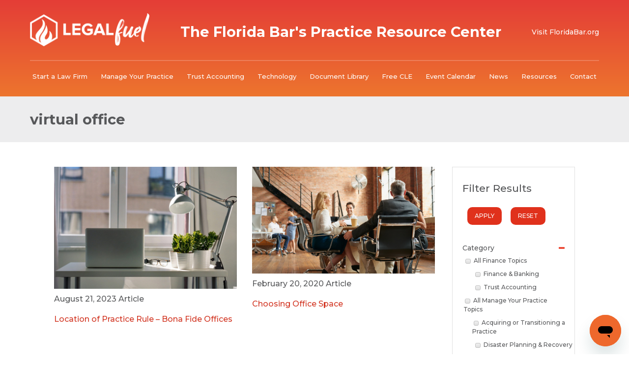

--- FILE ---
content_type: text/html; charset=UTF-8
request_url: https://www.legalfuel.com/tag/virtual-office/
body_size: 51170
content:

<!DOCTYPE html>

<!-- begin header.php -->

<html lang="en">
<head>
    <meta http-equiv="Content-Type" content="text/html; charset=utf-8">
    <meta name="viewport" content="width=device-width, initial-scale=1.0">
    <meta name="algolia-site-verification" content="5BC4B14E7AF8F982"/>

    <script defer src="https://use.fontawesome.com/releases/v5.0.9/js/all.js"
            integrity="sha384-8iPTk2s/jMVj81dnzb/iFR2sdA7u06vHJyyLlAd4snFpCl/SnyUjRrbdJsw1pGIl"
            crossorigin="anonymous"
    ></script>

    <title>virtual office | LegalFuel</title>
<meta name='robots' content='max-image-preview:large' />
<link rel='dns-prefetch' href='//static.addtoany.com' />
<link rel='dns-prefetch' href='//fonts.googleapis.com' />
<link rel='dns-prefetch' href='//s.w.org' />
<link rel="alternate" type="application/rss+xml" title="LegalFuel &raquo; virtual office Tag Feed" href="https://www.legalfuel.com/tag/virtual-office/feed/" />
<script type="text/javascript">
window._wpemojiSettings = {"baseUrl":"https:\/\/s.w.org\/images\/core\/emoji\/13.1.0\/72x72\/","ext":".png","svgUrl":"https:\/\/s.w.org\/images\/core\/emoji\/13.1.0\/svg\/","svgExt":".svg","source":{"concatemoji":"https:\/\/www.legalfuel.com\/wp-includes\/js\/wp-emoji-release.min.js?ver=5.9.10"}};
/*! This file is auto-generated */
!function(e,a,t){var n,r,o,i=a.createElement("canvas"),p=i.getContext&&i.getContext("2d");function s(e,t){var a=String.fromCharCode;p.clearRect(0,0,i.width,i.height),p.fillText(a.apply(this,e),0,0);e=i.toDataURL();return p.clearRect(0,0,i.width,i.height),p.fillText(a.apply(this,t),0,0),e===i.toDataURL()}function c(e){var t=a.createElement("script");t.src=e,t.defer=t.type="text/javascript",a.getElementsByTagName("head")[0].appendChild(t)}for(o=Array("flag","emoji"),t.supports={everything:!0,everythingExceptFlag:!0},r=0;r<o.length;r++)t.supports[o[r]]=function(e){if(!p||!p.fillText)return!1;switch(p.textBaseline="top",p.font="600 32px Arial",e){case"flag":return s([127987,65039,8205,9895,65039],[127987,65039,8203,9895,65039])?!1:!s([55356,56826,55356,56819],[55356,56826,8203,55356,56819])&&!s([55356,57332,56128,56423,56128,56418,56128,56421,56128,56430,56128,56423,56128,56447],[55356,57332,8203,56128,56423,8203,56128,56418,8203,56128,56421,8203,56128,56430,8203,56128,56423,8203,56128,56447]);case"emoji":return!s([10084,65039,8205,55357,56613],[10084,65039,8203,55357,56613])}return!1}(o[r]),t.supports.everything=t.supports.everything&&t.supports[o[r]],"flag"!==o[r]&&(t.supports.everythingExceptFlag=t.supports.everythingExceptFlag&&t.supports[o[r]]);t.supports.everythingExceptFlag=t.supports.everythingExceptFlag&&!t.supports.flag,t.DOMReady=!1,t.readyCallback=function(){t.DOMReady=!0},t.supports.everything||(n=function(){t.readyCallback()},a.addEventListener?(a.addEventListener("DOMContentLoaded",n,!1),e.addEventListener("load",n,!1)):(e.attachEvent("onload",n),a.attachEvent("onreadystatechange",function(){"complete"===a.readyState&&t.readyCallback()})),(n=t.source||{}).concatemoji?c(n.concatemoji):n.wpemoji&&n.twemoji&&(c(n.twemoji),c(n.wpemoji)))}(window,document,window._wpemojiSettings);
</script>
<style type="text/css">
img.wp-smiley,
img.emoji {
	display: inline !important;
	border: none !important;
	box-shadow: none !important;
	height: 1em !important;
	width: 1em !important;
	margin: 0 0.07em !important;
	vertical-align: -0.1em !important;
	background: none !important;
	padding: 0 !important;
}
</style>
	<link rel='stylesheet' id='wp-block-library-css'  href='https://www.legalfuel.com/wp-includes/css/dist/block-library/style.min.css?ver=5.9.10' type='text/css' media='all' />
<style id='global-styles-inline-css' type='text/css'>
body{--wp--preset--color--black: #000000;--wp--preset--color--cyan-bluish-gray: #abb8c3;--wp--preset--color--white: #ffffff;--wp--preset--color--pale-pink: #f78da7;--wp--preset--color--vivid-red: #cf2e2e;--wp--preset--color--luminous-vivid-orange: #ff6900;--wp--preset--color--luminous-vivid-amber: #fcb900;--wp--preset--color--light-green-cyan: #7bdcb5;--wp--preset--color--vivid-green-cyan: #00d084;--wp--preset--color--pale-cyan-blue: #8ed1fc;--wp--preset--color--vivid-cyan-blue: #0693e3;--wp--preset--color--vivid-purple: #9b51e0;--wp--preset--gradient--vivid-cyan-blue-to-vivid-purple: linear-gradient(135deg,rgba(6,147,227,1) 0%,rgb(155,81,224) 100%);--wp--preset--gradient--light-green-cyan-to-vivid-green-cyan: linear-gradient(135deg,rgb(122,220,180) 0%,rgb(0,208,130) 100%);--wp--preset--gradient--luminous-vivid-amber-to-luminous-vivid-orange: linear-gradient(135deg,rgba(252,185,0,1) 0%,rgba(255,105,0,1) 100%);--wp--preset--gradient--luminous-vivid-orange-to-vivid-red: linear-gradient(135deg,rgba(255,105,0,1) 0%,rgb(207,46,46) 100%);--wp--preset--gradient--very-light-gray-to-cyan-bluish-gray: linear-gradient(135deg,rgb(238,238,238) 0%,rgb(169,184,195) 100%);--wp--preset--gradient--cool-to-warm-spectrum: linear-gradient(135deg,rgb(74,234,220) 0%,rgb(151,120,209) 20%,rgb(207,42,186) 40%,rgb(238,44,130) 60%,rgb(251,105,98) 80%,rgb(254,248,76) 100%);--wp--preset--gradient--blush-light-purple: linear-gradient(135deg,rgb(255,206,236) 0%,rgb(152,150,240) 100%);--wp--preset--gradient--blush-bordeaux: linear-gradient(135deg,rgb(254,205,165) 0%,rgb(254,45,45) 50%,rgb(107,0,62) 100%);--wp--preset--gradient--luminous-dusk: linear-gradient(135deg,rgb(255,203,112) 0%,rgb(199,81,192) 50%,rgb(65,88,208) 100%);--wp--preset--gradient--pale-ocean: linear-gradient(135deg,rgb(255,245,203) 0%,rgb(182,227,212) 50%,rgb(51,167,181) 100%);--wp--preset--gradient--electric-grass: linear-gradient(135deg,rgb(202,248,128) 0%,rgb(113,206,126) 100%);--wp--preset--gradient--midnight: linear-gradient(135deg,rgb(2,3,129) 0%,rgb(40,116,252) 100%);--wp--preset--duotone--dark-grayscale: url('#wp-duotone-dark-grayscale');--wp--preset--duotone--grayscale: url('#wp-duotone-grayscale');--wp--preset--duotone--purple-yellow: url('#wp-duotone-purple-yellow');--wp--preset--duotone--blue-red: url('#wp-duotone-blue-red');--wp--preset--duotone--midnight: url('#wp-duotone-midnight');--wp--preset--duotone--magenta-yellow: url('#wp-duotone-magenta-yellow');--wp--preset--duotone--purple-green: url('#wp-duotone-purple-green');--wp--preset--duotone--blue-orange: url('#wp-duotone-blue-orange');--wp--preset--font-size--small: 13px;--wp--preset--font-size--medium: 20px;--wp--preset--font-size--large: 36px;--wp--preset--font-size--x-large: 42px;}.has-black-color{color: var(--wp--preset--color--black) !important;}.has-cyan-bluish-gray-color{color: var(--wp--preset--color--cyan-bluish-gray) !important;}.has-white-color{color: var(--wp--preset--color--white) !important;}.has-pale-pink-color{color: var(--wp--preset--color--pale-pink) !important;}.has-vivid-red-color{color: var(--wp--preset--color--vivid-red) !important;}.has-luminous-vivid-orange-color{color: var(--wp--preset--color--luminous-vivid-orange) !important;}.has-luminous-vivid-amber-color{color: var(--wp--preset--color--luminous-vivid-amber) !important;}.has-light-green-cyan-color{color: var(--wp--preset--color--light-green-cyan) !important;}.has-vivid-green-cyan-color{color: var(--wp--preset--color--vivid-green-cyan) !important;}.has-pale-cyan-blue-color{color: var(--wp--preset--color--pale-cyan-blue) !important;}.has-vivid-cyan-blue-color{color: var(--wp--preset--color--vivid-cyan-blue) !important;}.has-vivid-purple-color{color: var(--wp--preset--color--vivid-purple) !important;}.has-black-background-color{background-color: var(--wp--preset--color--black) !important;}.has-cyan-bluish-gray-background-color{background-color: var(--wp--preset--color--cyan-bluish-gray) !important;}.has-white-background-color{background-color: var(--wp--preset--color--white) !important;}.has-pale-pink-background-color{background-color: var(--wp--preset--color--pale-pink) !important;}.has-vivid-red-background-color{background-color: var(--wp--preset--color--vivid-red) !important;}.has-luminous-vivid-orange-background-color{background-color: var(--wp--preset--color--luminous-vivid-orange) !important;}.has-luminous-vivid-amber-background-color{background-color: var(--wp--preset--color--luminous-vivid-amber) !important;}.has-light-green-cyan-background-color{background-color: var(--wp--preset--color--light-green-cyan) !important;}.has-vivid-green-cyan-background-color{background-color: var(--wp--preset--color--vivid-green-cyan) !important;}.has-pale-cyan-blue-background-color{background-color: var(--wp--preset--color--pale-cyan-blue) !important;}.has-vivid-cyan-blue-background-color{background-color: var(--wp--preset--color--vivid-cyan-blue) !important;}.has-vivid-purple-background-color{background-color: var(--wp--preset--color--vivid-purple) !important;}.has-black-border-color{border-color: var(--wp--preset--color--black) !important;}.has-cyan-bluish-gray-border-color{border-color: var(--wp--preset--color--cyan-bluish-gray) !important;}.has-white-border-color{border-color: var(--wp--preset--color--white) !important;}.has-pale-pink-border-color{border-color: var(--wp--preset--color--pale-pink) !important;}.has-vivid-red-border-color{border-color: var(--wp--preset--color--vivid-red) !important;}.has-luminous-vivid-orange-border-color{border-color: var(--wp--preset--color--luminous-vivid-orange) !important;}.has-luminous-vivid-amber-border-color{border-color: var(--wp--preset--color--luminous-vivid-amber) !important;}.has-light-green-cyan-border-color{border-color: var(--wp--preset--color--light-green-cyan) !important;}.has-vivid-green-cyan-border-color{border-color: var(--wp--preset--color--vivid-green-cyan) !important;}.has-pale-cyan-blue-border-color{border-color: var(--wp--preset--color--pale-cyan-blue) !important;}.has-vivid-cyan-blue-border-color{border-color: var(--wp--preset--color--vivid-cyan-blue) !important;}.has-vivid-purple-border-color{border-color: var(--wp--preset--color--vivid-purple) !important;}.has-vivid-cyan-blue-to-vivid-purple-gradient-background{background: var(--wp--preset--gradient--vivid-cyan-blue-to-vivid-purple) !important;}.has-light-green-cyan-to-vivid-green-cyan-gradient-background{background: var(--wp--preset--gradient--light-green-cyan-to-vivid-green-cyan) !important;}.has-luminous-vivid-amber-to-luminous-vivid-orange-gradient-background{background: var(--wp--preset--gradient--luminous-vivid-amber-to-luminous-vivid-orange) !important;}.has-luminous-vivid-orange-to-vivid-red-gradient-background{background: var(--wp--preset--gradient--luminous-vivid-orange-to-vivid-red) !important;}.has-very-light-gray-to-cyan-bluish-gray-gradient-background{background: var(--wp--preset--gradient--very-light-gray-to-cyan-bluish-gray) !important;}.has-cool-to-warm-spectrum-gradient-background{background: var(--wp--preset--gradient--cool-to-warm-spectrum) !important;}.has-blush-light-purple-gradient-background{background: var(--wp--preset--gradient--blush-light-purple) !important;}.has-blush-bordeaux-gradient-background{background: var(--wp--preset--gradient--blush-bordeaux) !important;}.has-luminous-dusk-gradient-background{background: var(--wp--preset--gradient--luminous-dusk) !important;}.has-pale-ocean-gradient-background{background: var(--wp--preset--gradient--pale-ocean) !important;}.has-electric-grass-gradient-background{background: var(--wp--preset--gradient--electric-grass) !important;}.has-midnight-gradient-background{background: var(--wp--preset--gradient--midnight) !important;}.has-small-font-size{font-size: var(--wp--preset--font-size--small) !important;}.has-medium-font-size{font-size: var(--wp--preset--font-size--medium) !important;}.has-large-font-size{font-size: var(--wp--preset--font-size--large) !important;}.has-x-large-font-size{font-size: var(--wp--preset--font-size--x-large) !important;}
</style>
<link rel='stylesheet' id='wpdm-font-awesome-css'  href='https://www.legalfuel.com/wp-content/plugins/download-manager/assets/fontawesome/css/all.css?ver=5.9.10' type='text/css' media='all' />
<link rel='stylesheet' id='wpdm-front-bootstrap-css'  href='https://www.legalfuel.com/wp-content/plugins/download-manager/assets/bootstrap/css/bootstrap.min.css?ver=5.9.10' type='text/css' media='all' />
<link rel='stylesheet' id='wpdm-front-css'  href='https://www.legalfuel.com/wp-content/plugins/download-manager/assets/css/front.css?ver=5.9.10' type='text/css' media='all' />
<link rel='stylesheet' id='ctdb-style-css'  href='https://www.legalfuel.com/wp-content/plugins/wp-discussion-board/assets/css/style.css?ver=2.4.3' type='text/css' media='all' />
<link rel='stylesheet' id='dashicons-css'  href='https://www.legalfuel.com/wp-includes/css/dashicons.min.css?ver=5.9.10' type='text/css' media='all' />
<link rel='stylesheet' id='googlefonts-css'  href='https://fonts.googleapis.com/css?family=Montserrat%3A200%2C200i%2C300%2C300i%2C500%2C500i%2C600%2C600i%2C700%2C700i%7COswald&#038;ver=5.9.10' type='text/css' media='all' />
<link rel='stylesheet' id='main-css'  href='https://www.legalfuel.com/wp-content/themes/legalfuel/style.css?ver=5.9.10' type='text/css' media='all' />
<link rel='stylesheet' id='slick-main-css-css'  href='https://www.legalfuel.com/wp-content/themes/legalfuel/css/slick.css?ver=5.9.10' type='text/css' media='all' />
<link rel='stylesheet' id='slick-theme-css-css'  href='https://www.legalfuel.com/wp-content/themes/legalfuel/css/slick-theme.css?ver=5.9.10' type='text/css' media='all' />
<link rel='stylesheet' id='addtoany-css'  href='https://www.legalfuel.com/wp-content/plugins/add-to-any/addtoany.min.css?ver=1.16' type='text/css' media='all' />
<link rel='stylesheet' id='heart-this-css'  href='https://www.legalfuel.com/wp-content/plugins/heart-this/css/heart-this.min.css?ver=0.1.0' type='text/css' media='all' />
<link rel='stylesheet' id='vcv:assets:front:style-css'  href='https://www.legalfuel.com/wp-content/plugins/visualcomposer/public/dist/front.bundle.css?ver=42.1' type='text/css' media='all' />
<script type='text/javascript' id='addtoany-core-js-before'>
window.a2a_config=window.a2a_config||{};a2a_config.callbacks=[];a2a_config.overlays=[];a2a_config.templates={};
a2a_config.icon_color="transparent,#808080";
</script>
<script type='text/javascript' async src='https://static.addtoany.com/menu/page.js' id='addtoany-core-js'></script>
<script type='text/javascript' src='https://www.legalfuel.com/wp-includes/js/jquery/jquery.min.js?ver=3.6.0' id='jquery-core-js'></script>
<script type='text/javascript' src='https://www.legalfuel.com/wp-includes/js/jquery/jquery-migrate.min.js?ver=3.3.2' id='jquery-migrate-js'></script>
<script type='text/javascript' async src='https://www.legalfuel.com/wp-content/plugins/add-to-any/addtoany.min.js?ver=1.1' id='addtoany-jquery-js'></script>
<script type='text/javascript' src='https://www.legalfuel.com/wp-content/plugins/download-manager/assets/bootstrap/js/popper.min.js?ver=5.9.10' id='wpdm-poper-js'></script>
<script type='text/javascript' src='https://www.legalfuel.com/wp-content/plugins/download-manager/assets/bootstrap/js/bootstrap.min.js?ver=5.9.10' id='wpdm-front-bootstrap-js'></script>
<script type='text/javascript' id='wpdm-frontjs-js-extra'>
/* <![CDATA[ */
var wpdm_url = {"home":"https:\/\/www.legalfuel.com\/","site":"https:\/\/www.legalfuel.com\/","ajax":"https:\/\/www.legalfuel.com\/wp-admin\/admin-ajax.php"};
var wpdm_js = {"spinner":"<i class=\"fas fa-sun fa-spin\"><\/i>"};
/* ]]> */
</script>
<script type='text/javascript' src='https://www.legalfuel.com/wp-content/plugins/download-manager/assets/js/front.js?ver=3.2.39' id='wpdm-frontjs-js'></script>
<link rel="https://api.w.org/" href="https://www.legalfuel.com/wp-json/" /><link rel="alternate" type="application/json" href="https://www.legalfuel.com/wp-json/wp/v2/tags/194" /><link rel="EditURI" type="application/rsd+xml" title="RSD" href="https://www.legalfuel.com/xmlrpc.php?rsd" />
<link rel="wlwmanifest" type="application/wlwmanifest+xml" href="https://www.legalfuel.com/wp-includes/wlwmanifest.xml" /> 
<meta name="generator" content="WordPress 5.9.10" />
<noscript><style>.vce-row-container .vcv-lozad {display: none}</style></noscript><meta name="generator" content="Powered by Visual Composer Website Builder - fast and easy-to-use drag and drop visual editor for WordPress."/><meta name="tec-api-version" content="v1"><meta name="tec-api-origin" content="https://www.legalfuel.com"><link rel="alternate" href="https://www.legalfuel.com/wp-json/tribe/events/v1/events/?tags=virtual-office" /><script type="text/javascript">
           	 	var ajaxurl = "https://www.legalfuel.com/wp-admin/admin-ajax.php";
         	</script>    <meta property="article:modified_time" content="2025-11-21T00:00:00+00:00">
    <link rel="icon" href="https://www.legalfuel.com/wp-content/uploads/2018/04/cropped-favicon-1-32x32.png" sizes="32x32" />
<link rel="icon" href="https://www.legalfuel.com/wp-content/uploads/2018/04/cropped-favicon-1-192x192.png" sizes="192x192" />
<link rel="apple-touch-icon" href="https://www.legalfuel.com/wp-content/uploads/2018/04/cropped-favicon-1-180x180.png" />
<meta name="msapplication-TileImage" content="https://www.legalfuel.com/wp-content/uploads/2018/04/cropped-favicon-1-270x270.png" />
<meta name="generator" content="WordPress Download Manager 3.2.39" />
                <link href="https://fonts.googleapis.com/css?family=Rubik"
              rel="stylesheet">
        <style>
            .w3eden .fetfont,
            .w3eden .btn,
            .w3eden .btn.wpdm-front h3.title,
            .w3eden .wpdm-social-lock-box .IN-widget a span:last-child,
            .w3eden #xfilelist .panel-heading,
            .w3eden .wpdm-frontend-tabs a,
            .w3eden .alert:before,
            .w3eden .panel .panel-heading,
            .w3eden .discount-msg,
            .w3eden .panel.dashboard-panel h3,
            .w3eden #wpdm-dashboard-sidebar .list-group-item,
            .w3eden #package-description .wp-switch-editor,
            .w3eden .w3eden.author-dashbboard .nav.nav-tabs li a,
            .w3eden .wpdm_cart thead th,
            .w3eden #csp .list-group-item,
            .w3eden .modal-title {
                font-family: Rubik, -apple-system, BlinkMacSystemFont, "Segoe UI", Roboto, Helvetica, Arial, sans-serif, "Apple Color Emoji", "Segoe UI Emoji", "Segoe UI Symbol";
                text-transform: uppercase;
                font-weight: 700;
            }
            .w3eden #csp .list-group-item {
                text-transform: unset;
            }


        </style>
            <style>
        /* WPDM Link Template Styles */        </style>
                <style>

            :root {
                --color-primary: #4a8eff;
                --color-primary-rgb: 74, 142, 255;
                --color-primary-hover: #5998ff;
                --color-primary-active: #3281ff;
                --color-secondary: #6c757d;
                --color-secondary-rgb: 108, 117, 125;
                --color-secondary-hover: #6c757d;
                --color-secondary-active: #6c757d;
                --color-success: #018e11;
                --color-success-rgb: 1, 142, 17;
                --color-success-hover: #0aad01;
                --color-success-active: #0c8c01;
                --color-info: #2CA8FF;
                --color-info-rgb: 44, 168, 255;
                --color-info-hover: #2CA8FF;
                --color-info-active: #2CA8FF;
                --color-warning: #FFB236;
                --color-warning-rgb: 255, 178, 54;
                --color-warning-hover: #FFB236;
                --color-warning-active: #FFB236;
                --color-danger: #ff5062;
                --color-danger-rgb: 255, 80, 98;
                --color-danger-hover: #ff5062;
                --color-danger-active: #ff5062;
                --color-green: #30b570;
                --color-blue: #0073ff;
                --color-purple: #8557D3;
                --color-red: #ff5062;
                --color-muted: rgba(69, 89, 122, 0.6);
                --wpdm-font: "Rubik", -apple-system, BlinkMacSystemFont, "Segoe UI", Roboto, Helvetica, Arial, sans-serif, "Apple Color Emoji", "Segoe UI Emoji", "Segoe UI Symbol";
            }

            .wpdm-download-link.btn.btn-primary {
                border-radius: 4px;
            }


        </style>
            <!-- Google Tag Manager -->
    <script async src="https://www.googletagmanager.com/gtag/js?id=G-8SEJGESNDQ"></script>
    <script> window.dataLayer = window.dataLayer || [];

      function gtag () {
        dataLayer.push(arguments);
      }

      gtag('js', new Date());
      gtag('config', 'G-8SEJGESNDQ'); </script>
    <!-- End Google Tag Manager -->
    <script>(function (d) {
        var s = d.createElement("script");
        s.setAttribute("data-account", "GwYeRmcQve");
        s.setAttribute("src", "https://cdn.userway.org/widget.js");
        (d.body || d.head).appendChild(s);
      })(document)</script>
    <noscript>Please ensure Javascript is enabled for purposes of <a href="https://userway.org">website
            accessibility</a></noscript>
</head>
<body class="archive tag tag-virtual-office tag-194 wp-custom-logo vcwb tribe-no-js ajax-heart-this ctdb-layout-classic ctdb-archive-layout-classic ctdb-legalfuel ctdb-user-cannot-view ctdb-user-cannot-post">
<!-- Google Tag Manager (noscript) -->
<noscript>
    <iframe src="https://www.googletagmanager.com/ns.html?id=GTM-P9ZTJ5K"
            height="0" width="0" style="display:none;visibility:hidden"
    ></iframe>
</noscript>
<!-- End Google Tag Manager (noscript) -->
<div id="header" >
    <div class="top">
        <div class="logo"><a href="https://www.legalfuel.com/" class="custom-logo-link" rel="home"><img width="500" height="138" src="https://www.legalfuel.com/wp-content/uploads/2018/05/LegalFuel_Logo_Wht_500px.png" class="custom-logo" alt="LegalFuel" srcset="https://www.legalfuel.com/wp-content/uploads/2018/05/LegalFuel_Logo_Wht_500px.png 500w, https://www.legalfuel.com/wp-content/uploads/2018/05/LegalFuel_Logo_Wht_500px-300x83.png 300w" sizes="(max-width: 500px) 100vw, 500px" /></a></div>
        <div class="tagline"><h1>The Florida Bar&#039;s Practice Resource Center</h1></div>
        <div class="org-link">
            <a href="https://www.floridabar.org/"
               style="display: flex; flex-direction: row; flex-wrap: nowrap; align-items: center;"
               target="_blank"
            >Visit FloridaBar.org </a>
        </div>
    </div>
    <div class="nav">
        <span class="mobile-menu-toggle"><i class="fas fa-bars"></i></span>

        <ul id="menu-primary-menu" class="menu"><li id="menu-item-58" class="menu-item menu-item-type-post_type menu-item-object-page menu-item-has-children menu-item-58"><a href="https://www.legalfuel.com/start-a-law-firm/">Start a Law Firm</a>
<div class='sub-menu-wrap'><ul class='sub-menu'>
	<li id="menu-item-1504" class="menu-item menu-item-type-taxonomy menu-item-object-category menu-item-1504"><a href="https://www.legalfuel.com/category/start-a-law-firm/">All Start a Law Firm Topics</a></li>
	<li id="menu-item-666" class="menu-item menu-item-type-taxonomy menu-item-object-category menu-item-666"><a href="https://www.legalfuel.com/category/start-a-law-firm/corporate-structure/">Corporate Structure</a></li>
	<li id="menu-item-1071" class="menu-item menu-item-type-taxonomy menu-item-object-category menu-item-1071"><a href="https://www.legalfuel.com/category/finance/">Finance &#038; Banking</a></li>
	<li id="menu-item-486" class="menu-item menu-item-type-taxonomy menu-item-object-category menu-item-486"><a href="https://www.legalfuel.com/category/start-a-law-firm/new-business-development/">New Business Development</a></li>
	<li id="menu-item-456" class="menu-item menu-item-type-taxonomy menu-item-object-category menu-item-456"><a href="https://www.legalfuel.com/category/start-a-law-firm/office-space/">Office Space</a></li>
</ul></div>
</li>
<li id="menu-item-57" class="menu-item menu-item-type-post_type menu-item-object-page menu-item-has-children menu-item-57"><a href="https://www.legalfuel.com/manage-your-practice/">Manage Your Practice</a>
<div class='sub-menu-wrap'><ul class='sub-menu'>
	<li id="menu-item-1502" class="menu-item menu-item-type-taxonomy menu-item-object-category menu-item-1502"><a href="https://www.legalfuel.com/category/manage-your-practice/">All Manage Your Practice Topics</a></li>
	<li id="menu-item-452" class="menu-item menu-item-type-taxonomy menu-item-object-category menu-item-452"><a href="https://www.legalfuel.com/category/manage-your-practice/acquiring-or-transitioning-a-practice/">Acquiring or Transitioning a Practice</a></li>
	<li id="menu-item-2291" class="menu-item menu-item-type-taxonomy menu-item-object-category menu-item-2291"><a href="https://www.legalfuel.com/category/manage-your-practice/disaster-planning-recovery/">Disaster Planning &amp; Recovery</a></li>
	<li id="menu-item-454" class="menu-item menu-item-type-taxonomy menu-item-object-category menu-item-454"><a href="https://www.legalfuel.com/category/manage-your-practice/ethics/">Ethics</a></li>
	<li id="menu-item-56" class="menu-item menu-item-type-post_type menu-item-object-page menu-item-56"><a href="https://www.legalfuel.com/marketing/">Marketing</a></li>
	<li id="menu-item-1503" class="menu-item menu-item-type-taxonomy menu-item-object-category menu-item-1503"><a href="https://www.legalfuel.com/category/marketing/">&#8211; All Marketing Topics</a></li>
	<li id="menu-item-441" class="menu-item menu-item-type-taxonomy menu-item-object-category menu-item-441"><a href="https://www.legalfuel.com/category/marketing/advertising-regulations/">&#8211; Advertising &#038; Regulations</a></li>
	<li id="menu-item-297" class="menu-item menu-item-type-taxonomy menu-item-object-category menu-item-297"><a href="https://www.legalfuel.com/category/marketing/marketing-strategies/">&#8211; Marketing Strategies</a></li>
	<li id="menu-item-442" class="menu-item menu-item-type-taxonomy menu-item-object-category menu-item-442"><a href="https://www.legalfuel.com/category/marketing/social-media/">&#8211; Social Media</a></li>
	<li id="menu-item-386" class="menu-item menu-item-type-taxonomy menu-item-object-category menu-item-386"><a href="https://www.legalfuel.com/category/marketing/websites/">&#8211; Websites</a></li>
	<li id="menu-item-439" class="menu-item menu-item-type-taxonomy menu-item-object-category menu-item-439"><a href="https://www.legalfuel.com/category/manage-your-practice/staff-management/">Staff Management</a></li>
	<li id="menu-item-440" class="menu-item menu-item-type-taxonomy menu-item-object-category menu-item-440"><a href="https://www.legalfuel.com/category/manage-your-practice/time-management/">Time Management</a></li>
</ul></div>
</li>
<li id="menu-item-380" class="menu-item menu-item-type-taxonomy menu-item-object-category menu-item-380"><a href="https://www.legalfuel.com/category/finance/trust-accounting/">Trust Accounting</a></li>
<li id="menu-item-54" class="menu-item menu-item-type-post_type menu-item-object-page menu-item-has-children menu-item-54"><a href="https://www.legalfuel.com/technology/">Technology</a>
<div class='sub-menu-wrap'><ul class='sub-menu'>
	<li id="menu-item-1505" class="menu-item menu-item-type-taxonomy menu-item-object-category menu-item-1505"><a href="https://www.legalfuel.com/category/technology/">All Technology Topics</a></li>
	<li id="menu-item-443" class="menu-item menu-item-type-taxonomy menu-item-object-category menu-item-443"><a href="https://www.legalfuel.com/category/technology/artificial-intelligence/">Artificial Intelligence</a></li>
	<li id="menu-item-9539" class="menu-item menu-item-type-taxonomy menu-item-object-category menu-item-9539"><a href="https://www.legalfuel.com/category/technology/generative-ai/">&#8211; Generative AI</a></li>
	<li id="menu-item-444" class="menu-item menu-item-type-taxonomy menu-item-object-category menu-item-444"><a href="https://www.legalfuel.com/category/technology/cloud-computing/">Cloud Computing</a></li>
	<li id="menu-item-383" class="menu-item menu-item-type-taxonomy menu-item-object-category menu-item-383"><a href="https://www.legalfuel.com/category/technology/cybersecurity/">Cybersecurity and Privacy</a></li>
	<li id="menu-item-8038" class="menu-item menu-item-type-taxonomy menu-item-object-category menu-item-8038"><a href="https://www.legalfuel.com/category/technology/cybersecurity-toolbox/">&#8211; Cybersecurity Toolbox</a></li>
	<li id="menu-item-1481" class="menu-item menu-item-type-taxonomy menu-item-object-category menu-item-1481"><a href="https://www.legalfuel.com/category/technology/e-discovery/">e-Discovery</a></li>
	<li id="menu-item-9045" class="menu-item menu-item-type-post_type menu-item-object-page menu-item-9045"><a href="https://www.legalfuel.com/technology/understanding-the-benefits-and-risks-associated-with-the-use-of-technology/">Ethics &#038; Technology</a></li>
	<li id="menu-item-1480" class="menu-item menu-item-type-taxonomy menu-item-object-category menu-item-1480"><a href="https://www.legalfuel.com/category/technology/software-vendors/">Software &amp; Vendors</a></li>
</ul></div>
</li>
<li id="menu-item-53" class="menu-item menu-item-type-post_type menu-item-object-page menu-item-53"><a href="https://www.legalfuel.com/document-library/">Document Library</a></li>
<li id="menu-item-1459" class="menu-item menu-item-type-custom menu-item-object-custom menu-item-1459"><a href="/free-cle">Free CLE</a></li>
<li id="menu-item-150" class="menu-item menu-item-type-custom menu-item-object-custom menu-item-150"><a href="/events">Event Calendar</a></li>
<li id="menu-item-60" class="menu-item menu-item-type-post_type menu-item-object-page current_page_parent menu-item-has-children menu-item-60"><a href="https://www.legalfuel.com/news/">News</a>
<div class='sub-menu-wrap'><ul class='sub-menu'>
	<li id="menu-item-2134" class="menu-item menu-item-type-taxonomy menu-item-object-category menu-item-2134"><a href="https://www.legalfuel.com/category/cyber-alerts/">Cyber Alerts</a></li>
	<li id="menu-item-11805" class="menu-item menu-item-type-post_type menu-item-object-page current_page_parent menu-item-11805"><a href="https://www.legalfuel.com/news/">General News</a></li>
</ul></div>
</li>
<li id="menu-item-1656" class="menu-item menu-item-type-post_type menu-item-object-page menu-item-has-children menu-item-1656"><a href="https://www.legalfuel.com/resources/">Resources</a>
<div class='sub-menu-wrap'><ul class='sub-menu'>
	<li id="menu-item-477" class="menu-item menu-item-type-custom menu-item-object-custom menu-item-477"><a href="/podcast">LegalFuel Podcast</a></li>
	<li id="menu-item-142" class="menu-item menu-item-type-custom menu-item-object-custom menu-item-142"><a target="_blank" rel="noopener" href="https://www.floridabar.org/public/lrs/">Lawyer Referral Service</a></li>
	<li id="menu-item-279" class="menu-item menu-item-type-custom menu-item-object-custom menu-item-279"><a target="_blank" rel="noopener" href="https://l.fl.bar.associationcareernetwork.com/">Career Center</a></li>
	<li id="menu-item-8876" class="menu-item menu-item-type-post_type menu-item-object-page menu-item-8876"><a href="https://www.legalfuel.com/career-benchmark-dashboard/">Career Benchmark Dashboard</a></li>
	<li id="menu-item-4597" class="menu-item menu-item-type-custom menu-item-object-custom menu-item-4597"><a href="https://www.floridabar.org/member/healthandwellnesscenter/">Health &#038; Wellness Center</a></li>
	<li id="menu-item-141" class="menu-item menu-item-type-custom menu-item-object-custom menu-item-141"><a target="_blank" rel="noopener" href="https://lawyersadvisinglawyers.com/">Lawyers Advising Lawyers</a></li>
	<li id="menu-item-281" class="menu-item menu-item-type-custom menu-item-object-custom menu-item-281"><a target="_blank" rel="noopener" href="https://www.floridabar.org/member/benefits/">Member Benefits</a></li>
	<li id="menu-item-280" class="menu-item menu-item-type-custom menu-item-object-custom menu-item-280"><a target="_blank" rel="noopener" href="https://www.floridabar.org/rules-ethics/">Florida Bar Rules &#038; Ethics</a></li>
	<li id="menu-item-10933" class="menu-item menu-item-type-custom menu-item-object-custom menu-item-10933"><a href="/download/pro-bono-toolkit-for-limited-scope-representation/?wpdmdl=10930">Pro Bono Toolkit for Limited Scope Representation</a></li>
</ul></div>
</li>
<li id="menu-item-19" class="menu-item menu-item-type-post_type menu-item-object-page menu-item-19"><a href="https://www.legalfuel.com/contact/">Contact</a></li>
</ul>
    </div>
    </div>

<!-- end header.php -->

<!-- begin archive.php -->

    <div id="subheader"><h1>virtual office</h1></div>

<div id="central">
    <div id="main" class="searchable-content">
        <ul id="cle-video-list">
            
                <li class="cle-video-list-card has-image">
                    <a href="https://www.legalfuel.com/location-of-practice-rule-bona-fide-offices/"><img width="1920" height="1280" src="https://www.legalfuel.com/wp-content/uploads/2020/11/laptop-5582775_1920.jpg" class="attachment-post-thumbnail size-post-thumbnail wp-post-image" alt="" srcset="https://www.legalfuel.com/wp-content/uploads/2020/11/laptop-5582775_1920.jpg 1920w, https://www.legalfuel.com/wp-content/uploads/2020/11/laptop-5582775_1920-300x200.jpg 300w, https://www.legalfuel.com/wp-content/uploads/2020/11/laptop-5582775_1920-1024x683.jpg 1024w, https://www.legalfuel.com/wp-content/uploads/2020/11/laptop-5582775_1920-768x512.jpg 768w, https://www.legalfuel.com/wp-content/uploads/2020/11/laptop-5582775_1920-1536x1024.jpg 1536w" sizes="(max-width: 1920px) 100vw, 1920px" /></a>
                    <div>
                        <div class="content-type">
                            <span class="date-categories">
                                August 21, 2023                            </span>
                            <span>Article</span>                        </div>
                        <h6><a href="https://www.legalfuel.com/location-of-practice-rule-bona-fide-offices/">Location of Practice Rule &#8211; Bona Fide Offices</a></h6>
                                                                    </div>
                </li>

            
                <li class="cle-video-list-card has-image">
                    <a href="https://www.legalfuel.com/choosing-office-space/"><img width="848" height="495" src="https://www.legalfuel.com/wp-content/uploads/2018/05/shutterstock_327359975_OfficeSpace_Cropped.jpg" class="attachment-post-thumbnail size-post-thumbnail wp-post-image" alt="" loading="lazy" srcset="https://www.legalfuel.com/wp-content/uploads/2018/05/shutterstock_327359975_OfficeSpace_Cropped.jpg 848w, https://www.legalfuel.com/wp-content/uploads/2018/05/shutterstock_327359975_OfficeSpace_Cropped-300x175.jpg 300w, https://www.legalfuel.com/wp-content/uploads/2018/05/shutterstock_327359975_OfficeSpace_Cropped-768x448.jpg 768w" sizes="(max-width: 848px) 100vw, 848px" /></a>
                    <div>
                        <div class="content-type">
                            <span class="date-categories">
                                February 20, 2020                            </span>
                            <span>Article</span>                        </div>
                        <h6><a href="https://www.legalfuel.com/choosing-office-space/">Choosing Office Space</a></h6>
                                                                    </div>
                </li>

            
            <li class="pagination">
                                                                    <a class="btn clear view-all" href="?viewall=1">View All</a>
                            </li>

            
        </ul>
    </div>

    <!-- begin sidebar-filtered.php -->

<div id="sidebar-left" class="filtered">
    <div class="lf-real-filter side-box">
        <h5>Filter Results</h5>
        <form action="https://www.legalfuel.com/filtered" method="get">

            <div class="filter-buttons">
                <input type="submit" value="Apply">
                <a href="/filtered"><input type="button" value="Reset"></a>
            </div>

            <fieldset class="lff-category">
                <div class="legend">Category <span class="lf-fa-wrap"><i class="fas fa-minus"></i></span></div>
                <ul class="lff-top-level-cats">
                    <li><div><input type="checkbox" id="finance" name="category[]" value="finance"/><label for="finance"><span><span></span></span>All Finance Topics</label></div><ul class="lff-sub-cats"><li><div><input type="checkbox" id="finance-banking" name="category[]" value="finance-banking"/><label for="finance-banking"><span><span></span></span>Finance &amp; Banking</label></div></li><li><div><input type="checkbox" id="trust-accounting" name="category[]" value="trust-accounting"/><label for="trust-accounting"><span><span></span></span>Trust Accounting</label></div></li></ul></li><li><div><input type="checkbox" id="manage-your-practice" name="category[]" value="manage-your-practice"/><label for="manage-your-practice"><span><span></span></span>All Manage Your Practice Topics</label></div><ul class="lff-sub-cats"><li><div><input type="checkbox" id="acquiring-or-transitioning-a-practice" name="category[]" value="acquiring-or-transitioning-a-practice"/><label for="acquiring-or-transitioning-a-practice"><span><span></span></span>Acquiring or Transitioning a Practice</label></div></li><li><div><input type="checkbox" id="disaster-planning-recovery" name="category[]" value="disaster-planning-recovery"/><label for="disaster-planning-recovery"><span><span></span></span>Disaster Planning &amp; Recovery</label></div></li><li><div><input type="checkbox" id="ethics" name="category[]" value="ethics"/><label for="ethics"><span><span></span></span>Ethics</label></div></li><li><div><input type="checkbox" id="health-wellness" name="category[]" value="health-wellness"/><label for="health-wellness"><span><span></span></span>Health &amp; Wellness</label></div></li><li><div><input type="checkbox" id="staff-management" name="category[]" value="staff-management"/><label for="staff-management"><span><span></span></span>Staff Management</label></div></li><li><div><input type="checkbox" id="time-management" name="category[]" value="time-management"/><label for="time-management"><span><span></span></span>Time Management</label></div></li></ul></li><li><div><input type="checkbox" id="marketing" name="category[]" value="marketing"/><label for="marketing"><span><span></span></span>All Marketing Topics</label></div><ul class="lff-sub-cats"><li><div><input type="checkbox" id="advertising-regulations" name="category[]" value="advertising-regulations"/><label for="advertising-regulations"><span><span></span></span>Advertising &amp; Regulations</label></div></li><li><div><input type="checkbox" id="marketing-strategies" name="category[]" value="marketing-strategies"/><label for="marketing-strategies"><span><span></span></span>Marketing Strategies</label></div></li><li><div><input type="checkbox" id="social-media" name="category[]" value="social-media"/><label for="social-media"><span><span></span></span>Social Media</label></div></li><li><div><input type="checkbox" id="websites" name="category[]" value="websites"/><label for="websites"><span><span></span></span>Websites</label></div></li></ul></li><li><div><input type="checkbox" id="start-a-law-firm" name="category[]" value="start-a-law-firm"/><label for="start-a-law-firm"><span><span></span></span>All Start a Law Firm Topics</label></div><ul class="lff-sub-cats"><li><div><input type="checkbox" id="corporate-structure" name="category[]" value="corporate-structure"/><label for="corporate-structure"><span><span></span></span>Corporate Structure</label></div></li><li><div><input type="checkbox" id="finance-start-a-law-firm" name="category[]" value="finance-start-a-law-firm"/><label for="finance-start-a-law-firm"><span><span></span></span>Finance</label></div></li><li><div><input type="checkbox" id="marketing-start-a-law-firm" name="category[]" value="marketing-start-a-law-firm"/><label for="marketing-start-a-law-firm"><span><span></span></span>Marketing</label></div></li><li><div><input type="checkbox" id="new-business-development" name="category[]" value="new-business-development"/><label for="new-business-development"><span><span></span></span>New Business Development</label></div></li><li><div><input type="checkbox" id="office-space" name="category[]" value="office-space"/><label for="office-space"><span><span></span></span>Office Space</label></div></li></ul></li><li><div><input type="checkbox" id="technology" name="category[]" value="technology"/><label for="technology"><span><span></span></span>All Technology Topics</label></div><ul class="lff-sub-cats"><li><div><input type="checkbox" id="artificial-intelligence" name="category[]" value="artificial-intelligence"/><label for="artificial-intelligence"><span><span></span></span>Artificial Intelligence</label></div></li><li><div><input type="checkbox" id="cloud-computing" name="category[]" value="cloud-computing"/><label for="cloud-computing"><span><span></span></span>Cloud Computing</label></div></li><li><div><input type="checkbox" id="cybersecurity" name="category[]" value="cybersecurity"/><label for="cybersecurity"><span><span></span></span>Cybersecurity and Privacy</label></div></li><li><div><input type="checkbox" id="cybersecurity-toolbox" name="category[]" value="cybersecurity-toolbox"/><label for="cybersecurity-toolbox"><span><span></span></span>Cybersecurity Toolbox</label></div></li><li><div><input type="checkbox" id="e-discovery" name="category[]" value="e-discovery"/><label for="e-discovery"><span><span></span></span>e-Discovery</label></div></li><li><div><input type="checkbox" id="generative-ai" name="category[]" value="generative-ai"/><label for="generative-ai"><span><span></span></span>Generative AI</label></div></li><li><div><input type="checkbox" id="software-vendors" name="category[]" value="software-vendors"/><label for="software-vendors"><span><span></span></span>Software &amp; Vendors</label></div></li></ul></li><li><div><input type="checkbox" id="cyber-alerts" name="category[]" value="cyber-alerts"/><label for="cyber-alerts"><span><span></span></span>Cyber Alerts</label></div><ul class="lff-sub-cats"></ul></li><li><div><input type="checkbox" id="free-cle" name="category[]" value="free-cle"/><label for="free-cle"><span><span></span></span>Free CLE</label></div><ul class="lff-sub-cats"></ul></li><li><div><input type="checkbox" id="speaker-series" name="category[]" value="speaker-series"/><label for="speaker-series"><span><span></span></span>Speaker Series</label></div><ul class="lff-sub-cats"></ul></li>                </ul>
            </fieldset>

            <fieldset>
                <div class="legend">CLE Credit Type <span class="lf-fa-wrap"><i class="fas fa-minus"></i></span></div>
                <ul class="lff-top-level-cats">
                    <li><div><input type="checkbox" id="certification" name="cle[]" value="certification"/><label for="certification"><span><span></span></span>Certification</label></div></li><li><div><input type="checkbox" id="ethics" name="cle[]" value="ethics"/><label for="ethics"><span><span></span></span>Ethics</label></div></li><li><div><input type="checkbox" id="general" name="cle[]" value="general"/><label for="general"><span><span></span></span>General</label></div></li><li><div><input type="checkbox" id="mental-health-wellness" name="cle[]" value="mental-health-wellness"/><label for="mental-health-wellness"><span><span></span></span>Mental Health &amp; Wellness</label></div></li><li><div><input type="checkbox" id="professionalism" name="cle[]" value="professionalism"/><label for="professionalism"><span><span></span></span>Professionalism</label></div></li><li><div><input type="checkbox" id="technology" name="cle[]" value="technology"/><label for="technology"><span><span></span></span>Technology</label></div></li>                </ul>
            </fieldset>

            <fieldset>
                <div class="legend">Content Type <span class="lf-fa-wrap"><i class="fas fa-minus"></i></span></div>
                <ul class="lff-top-level-cats">
                    <li><div><input type="checkbox" id="lct_article" name="content[]" value="lct_article"/><label for="lct_article"><span><span></span></span>Article</label></div></li><li><div><input type="checkbox" id="lct_cle" name="content[]" value="lct_cle"/><label for="lct_cle"><span><span></span></span>CLE</label></div></li><li><div><input type="checkbox" id="lct_document" name="content[]" value="lct_document"/><label for="lct_document"><span><span></span></span>Document</label></div></li><li><div><input type="checkbox" id="lct_podcast" name="content[]" value="lct_podcast"/><label for="lct_podcast"><span><span></span></span>Podcast</label></div></li><li><div><input type="checkbox" id="lct_video" name="content[]" value="lct_video"/><label for="lct_video"><span><span></span></span>Video</label></div></li>                </ul>
            </fieldset>
            <!-- <div class="filter-buttons">
                <input type="submit" value="Filter">
                <a href="/filtered"><input type="button" value="Reset"></a>
            </div> -->
        </form>
    </div>


    <div class="search side-box">
        <h5>Search</h5>
        <div class="tbs-search-form-wrap">
	<form role="search" method="get" class="search-form" action="https://www.legalfuel.com/">
					<input type="search" class="search-field" name="s" title="Search for:" placeholder="Search" />
			<span class="tbs-icon"><i class="fas fa-search"></i></span>
			</form>
</div>
    </div>

    <!--div class="form side-box" -->
        <!-- ?php echo do_shortcode('[gravityform id="1" title="true" description="false"]'); ? -->
    <!-- /div -->
</div>

<!-- end sidebar-filtered.php -->

</div>

<!-- end archive.php -->

<!-- begin footer.php -->

        <div id="footer">
            <div class="inner-wrap">
                <div class="logo"><a href="https://www.legalfuel.com/" class="custom-logo-link" rel="home"><img width="500" height="138" src="https://www.legalfuel.com/wp-content/uploads/2018/05/LegalFuel_Logo_Wht_500px.png" class="custom-logo" alt="LegalFuel" srcset="https://www.legalfuel.com/wp-content/uploads/2018/05/LegalFuel_Logo_Wht_500px.png 500w, https://www.legalfuel.com/wp-content/uploads/2018/05/LegalFuel_Logo_Wht_500px-300x83.png 300w" sizes="(max-width: 500px) 100vw, 500px" /></a></div>
                <div class="tagline">The Florida Bar&#039;s Practice Resource Center</div>
				<div class="tagline">(866) 730-2020</div>
				<div class="tagline"><a href="/home/terms-of-use/">Terms of Use</a> | <a href="/home/privacy-policy/">Privacy Policy</a></div>

                                	<div id="footer-widget">
                		                	</div>
                            </div>
        </div>

                <script>
                jQuery(function($){

                    
                });
            </script>
            <div id="fb-root"></div>
            		<script>
		( function ( body ) {
			'use strict';
			body.className = body.className.replace( /\btribe-no-js\b/, 'tribe-js' );
		} )( document.body );
		</script>
		<script> /* <![CDATA[ */var tribe_l10n_datatables = {"aria":{"sort_ascending":": activate to sort column ascending","sort_descending":": activate to sort column descending"},"length_menu":"Show _MENU_ entries","empty_table":"No data available in table","info":"Showing _START_ to _END_ of _TOTAL_ entries","info_empty":"Showing 0 to 0 of 0 entries","info_filtered":"(filtered from _MAX_ total entries)","zero_records":"No matching records found","search":"Search:","all_selected_text":"All items on this page were selected. ","select_all_link":"Select all pages","clear_selection":"Clear Selection.","pagination":{"all":"All","next":"Next","previous":"Previous"},"select":{"rows":{"0":"","_":": Selected %d rows","1":": Selected 1 row"}},"datepicker":{"dayNames":["Sunday","Monday","Tuesday","Wednesday","Thursday","Friday","Saturday"],"dayNamesShort":["Sun","Mon","Tue","Wed","Thu","Fri","Sat"],"dayNamesMin":["S","M","T","W","T","F","S"],"monthNames":["January","February","March","April","May","June","July","August","September","October","November","December"],"monthNamesShort":["January","February","March","April","May","June","July","August","September","October","November","December"],"monthNamesMin":["Jan","Feb","Mar","Apr","May","Jun","Jul","Aug","Sep","Oct","Nov","Dec"],"nextText":"Next","prevText":"Prev","currentText":"Today","closeText":"Done","today":"Today","clear":"Clear"}};/* ]]> */ </script><script type='text/javascript' src='https://www.legalfuel.com/wp-content/plugins/visualcomposer/public/dist/runtime.bundle.js?ver=42.1' id='vcv:assets:runtime:script-js'></script>
<script type='text/javascript' src='https://www.legalfuel.com/wp-content/plugins/visualcomposer/public/dist/front.bundle.js?ver=42.1' id='vcv:assets:front:script-js'></script>
<script type='text/javascript' src='https://www.legalfuel.com/wp-includes/js/dist/vendor/regenerator-runtime.min.js?ver=0.13.9' id='regenerator-runtime-js'></script>
<script type='text/javascript' src='https://www.legalfuel.com/wp-includes/js/dist/vendor/wp-polyfill.min.js?ver=3.15.0' id='wp-polyfill-js'></script>
<script type='text/javascript' src='https://www.legalfuel.com/wp-includes/js/dist/hooks.min.js?ver=1e58c8c5a32b2e97491080c5b10dc71c' id='wp-hooks-js'></script>
<script type='text/javascript' src='https://www.legalfuel.com/wp-includes/js/dist/i18n.min.js?ver=30fcecb428a0e8383d3776bcdd3a7834' id='wp-i18n-js'></script>
<script type='text/javascript' id='wp-i18n-js-after'>
wp.i18n.setLocaleData( { 'text direction\u0004ltr': [ 'ltr' ] } );
</script>
<script type='text/javascript' src='https://www.legalfuel.com/wp-includes/js/jquery/jquery.form.min.js?ver=4.3.0' id='jquery-form-js'></script>
<script type='text/javascript' src='https://www.legalfuel.com/wp-content/themes/legalfuel/js/slick.min.js?ver=5.9.10' id='slick-js-js'></script>
<script type='text/javascript' src='https://www.legalfuel.com/wp-content/themes/legalfuel/js/app.js?ver=5.9.10' id='app-js'></script>
<script type='text/javascript' id='heart-this-js-extra'>
/* <![CDATA[ */
var heartThis = {"ajaxURL":"https:\/\/www.legalfuel.com\/wp-admin\/admin-ajax.php","ajaxNonce":"596a11a382"};
/* ]]> */
</script>
<script type='text/javascript' src='https://www.legalfuel.com/wp-content/plugins/heart-this/js/heartThis.pkgd.min.js?ver=0.1.0' id='heart-this-js'></script>

    <!-- Start of legalfuel Zendesk Widget script -->

    <!-- Calls the Zendesk widget using our key, changed a setting in Zendesk so that the only viable URLs
         for our key to work on are dev.legalfuel.com and legalfuel.com -->
    <script id="ze-snippet" src="https://static.zdassets.com/ekr/snippet.js?key=1455432e-2e29-48f7-8e50-c4a5a70a6c25"> </script>

    <!-- End of legalfuel Zendesk Widget script -->

</body>
</html>

<!-- end footer.php -->


--- FILE ---
content_type: text/css
request_url: https://www.legalfuel.com/wp-content/themes/legalfuel/style.css?ver=5.9.10
body_size: 70655
content:
/*
Theme Name: LegalFuel
Author: Candour
Author URI: http://withcandour.com/
Description: This is the theme that we developed especially for you. Thanks for letting us work on this project!
Version: 1.0
License: GNU General Public License v2 or later
License URI: http://www.gnu.org/licenses/gpl-2.0.html

*/

/* temp styles to hide specific entries from sidebar nav - remove this when filter has been updated to an actual filter */
.nav.side-box ul.menu li.menu-item-53,
.nav.side-box ul.menu li.menu-item-98,
.nav.side-box ul.menu li.menu-item-150,
.nav.side-box ul.menu li.menu-item-60,
.nav.side-box ul.menu li.menu-item-132,
.nav.side-box ul.menu li.menu-item-19 {
    display: none;
}

/* fix horizontal scroll from hearththis and add to any */
body > div[style="position: static;"] {
    display: none;
}

/*************************************************************************
TABLE OF CONTENTS
    1.0 - Base Styles
        1.01 - Font Face
        1.02 - CSS Reset
        1.03 - Generic WordPress (pulled from 2014)
        1.04 - Fluid Video
        1.05 - Base Styles
    2.0 - Layout Rules*
    3.0 - Module Rules*
		3.01 - Header
		3.02 - Footer
		3.03 - Content Head
        3.04 - The Content
		3.05 - Subheader
		3.06 - Featured Articles
		3.07 - News List
		3.08 - Landing Page
		3.09 - CLE Video List
		3.10 - Homepage Header Search
		3.11 - Homepage Masonry Section
		3.12 - TBS Masonry
		3.13 - Featured Resources
		3.14 - Resource List
		3.19 - Sidebars
		3.20 - Sidebar Page
		3.21 - Sidebar Right
		3.22 - Sidebar Left
		3.23 - Sidebar Filter
		3.30 - Search Form
		3.31 - Recent Posts
		3.32 - Post Categories & Post Tags
		3.33 - Sidebar Navigation
		3.34 - Gravity Forms
		3.35 - Contact Page Custom Styles
		3.36 - Events
		3.37 - Forum
		3.38 - Search Results
		3.39 - Podcast
		3.40 - Category Landing Pages (overwrite to match News)
		3.41 - Popup Maker
        3.98 - Comments

    4.0 - Print
*************************************************************************/


/*************************************************************************
COLOR INDEX
	/* #57585a; /* Text Gray */
/* #414042; /* Dark Gray */
/* #e0e0e0; /* Border Gray */
/* #ededee; /* Form Input Background */
/* #f6f6f6; /* Light Gray Background */
/* #ea3b26; /* Red Headline Text */
/* #e43d37; /* Gradient Top Red */
/* #ed752e; /* Gradient Bottom Orange */
/************************************************************************/


/*************************************************************************
1.01 - Font Face
    Note: https://developer.mozilla.org/en-US/docs/Web/CSS/font-weight#Common_weight_name_mapping
*************************************************************************/

@font-face {
    font-family: 'Billy Ohio';
    src: url('fonts/BillyOhio.otf') format('opentype'), url('fonts/BillyOhio.ttf') format('truetype');
}


/*************************************************************************
1.02 - CSS Reset
    http://meyerweb.com/eric/tools/css/reset/
    v2.0 | 20110126
    License: none (public domain)
*************************************************************************/

html, body, div, span, applet, object, iframe,
h1, h2, h3, h4, h5, h6, p, blockquote, pre,
a, abbr, acronym, address, big, cite, code,
del, dfn, em, img, ins, kbd, q, s, samp,
small, strike, strong, sub, sup, tt, var,
b, u, i, center,
dl, dt, dd, ol, ul, li,
fieldset, form, label, legend,
table, caption, tbody, tfoot, thead, tr, th, td,
article, aside, canvas, details, embed,
figure, figcaption, footer, header, hgroup,
menu, nav, output, ruby, section, summary,
time, mark, audio, video,
input /* zd add */
{
    margin: 0;
    padding: 0;
    border: 0;
    font-size: 100%;
    font: inherit;
    vertical-align: baseline;
    -webkit-box-sizing: border-box;
    -moz-box-sizing: border-box;
    box-sizing: border-box; /* zd add */
}

/* HTML5 display-role reset for older browsers */
article, aside, details, figcaption, figure,
footer, header, hgroup, menu, nav, section {
    display: block;
}

body {
    line-height: 1;
}

ol, ul {
    list-style: none;
}

blockquote, q {
    quotes: none;
}

blockquote:before, blockquote:after,
q:before, q:after {
    content: '';
    content: none;
}

table {
    border-collapse: collapse;
    border-spacing: 0;
}


/*************************************************************************
1.03 - Generic WordPress
*************************************************************************/

.alignnone {
    margin: 5px 20px 20px 0;
}

.aligncenter,
div.aligncenter {
    display: block;
    margin: 5px auto 5px auto;
}

.alignright {
    float: right;
    margin: 5px 0 20px 20px;
}

.alignleft {
    float: left;
    margin: 5px 20px 20px 0;
}

a img.alignright {
    float: right;
    margin: 5px 0 20px 20px;
}

a img.alignnone {
    margin: 5px 20px 20px 0;
}

a img.alignleft {
    float: left;
    margin: 5px 20px 20px 0;
}

a img.aligncenter {
    display: block;
    margin-left: auto;
    margin-right: auto
}

.wp-caption {
    background: #fff;
    border: 1px solid #f0f0f0;
    max-width: 96%; /* Image does not overflow the content area */
    padding: 5px 3px 10px;
    text-align: center;
}

.wp-caption.alignnone {
    margin: 5px 20px 20px 0;
}

.wp-caption.alignleft {
    margin: 5px 20px 20px 0;
}

.wp-caption.alignright {
    margin: 5px 0 20px 20px;
}

.wp-caption img {
    border: 0 none;
    height: auto;
    margin: 0;
    max-width: 98.5%;
    padding: 0;
    width: auto;
}

.wp-caption-text,
.gallery-caption {
    color: #707070;
    color: rgba(51, 51, 51, 0.7);
    font-family: sans-serif;
    font-size: 12px;
    font-size: 1.2rem;
    line-height: 1.5;
    padding: 0.5em 0;
}

.wp-caption p.wp-caption-text {
    font-size: 11px;
    line-height: 17px;
    margin: 0;
    padding: 0 4px 5px;
}

.bypostauthor > article .fn:after {
    -moz-osx-font-smoothing: grayscale;
    -webkit-font-smoothing: antialiased;
    display: inline-block;
    font-family: "Genericons";
    font-size: 16px;
    font-style: normal;
    font-weight: normal;
    font-variant: normal;
    line-height: 1;
    speak: none;
    text-align: center;
    text-decoration: inherit;
    text-transform: none;
    vertical-align: top;
    content: "\f304";
    position: relative;
    top: 5px;
    left: 3px;
}

/* Text meant only for screen readers. */
.screen-reader-text {
    clip: rect(1px, 1px, 1px, 1px);
    position: absolute !important;
    height: 1px;
    width: 1px;
    overflow: hidden;
}

.screen-reader-text:focus {
    background-color: #f1f1f1;
    border-radius: 3px;
    -webkit-box-shadow: 0 0 2px 2px rgba(0, 0, 0, 0.6);
    box-shadow: 0 0 2px 2px rgba(0, 0, 0, 0.6);
    clip: auto !important;
    color: #21759b;
    display: block;
    font-size: 14px;
    font-size: 0.875rem;
    font-weight: bold;
    height: auto;
    left: 5px;
    line-height: normal;
    padding: 15px 23px 14px;
    text-decoration: none;
    top: 5px;
    width: auto;
    z-index: 100000; /* Above WP toolbar. */
}


/*************************************************************************
1.04 - Fluid Video
    iframe must be in a wrapper element (.video)
    see: https://css-tricks.com/NetMag/FluidWidthVideo/Article-FluidWidthVideo.php
*************************************************************************/

.video {
    position: relative;
    padding-bottom: 56.25%; /* 16:9 */
    padding-top: 25px;
    height: 0;
}

.video iframe {
    position: absolute;
    top: 0;
    left: 0;
    width: 100%;
    height: 100%;
}


/*************************************************************************
1.05 - Base Styles
*************************************************************************/

body {
    background-color: #fff; /* White */
    font-size: 16px;
    line-height: 26px;
}

body,
button,
input,
select,
textarea {
    font-family: 'Montserrat', sans-serif;
    font-weight: 400;
    color: #57585a; /* Text Gray */
    word-wrap: break-word;
}

/*input,*/
button,
input[type="text"],
input[type="submit"],
textarea {
    /* remove default iPhone / iPad styling */
    -webkit-appearance: none;
}

input[type="checkbox"] {
    /* remove default iPhone / iPad styling */
    -webkit-appearance: checkbox;
}

code,
kbd,
tt,
var,
samp,
pre {
    font-family: monospace;
}

img {
    max-width: 100%;
    height: auto;
}

iframe {
    max-width: 100%;
}

i img {
    display: none;
}

hr {
    border-top: 1px solid;
    border-bottom: 0px solid;
    margin: 0 10px;
}

a:link,
a:visited,
a:focus,
a:hover,
a:active {
    color: #d23522; /* Red Headline Text */
    text-decoration: none;
}

.btn.clear {
    border: 1px solid;
    border-radius: 5px;
    font-weight: 600;
    padding: 10px 20px;
    text-transform: uppercase;
}

a:focus,
a:hover,
a:active {
    color: #d23522; /* Gradient Bottom Orange */
}

strong,
b {
    font-weight: 700;
}

em {
    font-style: italic;
}

h1 {
    font-size: 29px;
    line-height: 39px;
    font-weight: 700;
}

h2 {
    font-size: 22px;
    font-weight: 300;
    line-height: 34px;
    color: #d23522; /* Red Headline Text */
}

h3 {
    color: #d23522; /* Red Headline Text */
    font-size: 20px;
    font-weight: 500;
    line-height: 30px;
    text-transform: uppercase;
}

h4 {
}

h5 {
    font-size: 21px;
    font-weight: 500;
}

h6 {
}

.featured-image img {
    max-width: none;
    width: 100%;
}

/*
 * Does the same thing as <meta name="viewport" content="width=device-width">,
 * but in the future W3C standard way. -ms- prefix is required for IE10+ to
 * render responsive styling in Windows 8 "snapped" views; IE10+ does not honor
 * the meta tag. See https://core.trac.wordpress.org/ticket/25888.
 */
@-ms-viewport {
    width: device-width;
}

@-o-viewport {
    width: device-width;
}

@viewport {
    width: device-width;
}


/*************************************************************************
2.0 - Layout Rules
*************************************************************************/

body {
    display: -webkit-box;
    display: -moz-box;
    display: -ms-flexbox;
    display: flex;
    -ms-flex-wrap: wrap;
    flex-wrap: wrap;
}

#header,
#central,
#footer,
#main-full,
#subheader,
#hp-masonry-section {
    position: relative;
    width: 100%;
}

#central {
    display: -webkit-box;
    display: -moz-box;
    display: -ms-flexbox;
    display: flex;
    -ms-flex-wrap: wrap;
    flex-wrap: wrap;
    -webkit-box-pack: justify;
    -moz-box-pack: justify;
    -ms-flex-pack: justify;
    justify-content: space-between;
    min-height: 800px;
}

body.home #central {
    min-height: auto;
}

#main {
    margin-left: auto;
    margin-right: 50px;
    max-width: 750px;
    width: 750px;
}

#sidebar-right {
    margin-right: auto;
    width: 250px;
}

#sidebar-left {
    margin-right: auto;
    width: 250px;
}

body.page-template-page-landing #main,
body.archive #main,
body.page-template-page-filtered #main,
body.lf-free-cle #main {
    margin: 50px 35px 50px auto;
    max-width: none;
    /* -webkit-box-ordinal-group: 3;
       -moz-box-ordinal-group: 3;
        -ms-flex-order: 2;
            order: 2; */
    width: 775px;
}

@media (max-width: 1100px) {
    body.page-template-page-landing #central,
    body.archive #central,
    body.lf-free-cle #central {
        -ms-flex-wrap: nowrap;
        flex-wrap: nowrap;
    }

    body.single-post #main,
    body.single-cle_videos #main,
    body.blog #main {
        width: 625px;
    }

    body.page-template-page-landing #main,
    body.archive #main,
    body.page-template-page-filtered #main,
    body.lf-free-cle #main,
    #main {
        max-width: 625px;
    }
}

@media (max-width: 1023px) {
    #central {
        -webkit-box-orient: vertical;
        -webkit-box-direction: normal;
        -moz-box-orient: vertical;
        -moz-box-direction: normal;
        -ms-flex-direction: column;
        flex-direction: column;
    }

    #main {
        margin: 0 auto;
        max-width: 750px;
    }

    #sidebar-right,
    #sidebar-left {
        margin: 50px auto 0 auto;
    }

    body.page-template-page-landing #main,
    body.archive #main,
    body.page-template-page-filtered #main,
    body.lf-free-cle #main {
        margin: 50px auto 0 auto;
        -webkit-box-ordinal-group: 1;
        -moz-box-ordinal-group: 1;
        -ms-flex-order: 0;
        order: 0;
    }
}

@media (max-width: 900px) {
    #main {
        margin: 0 8.3333%;
    }

    body.page-template-page-landing #main,
    body.archive #main,
    body.page-template-page-filtered #main,
    body.lf-free-cle #main {
        width: auto;
        margin: 50px 8.3333% 0 8.3333%;
    }

    body.archive #central,
    body.lf-free-cle #central,
    #central {
        -webkit-box-orient: horizontal;
        -webkit-box-direction: normal;
        -moz-box-orient: horizontal;
        -moz-box-direction: normal;
        -ms-flex-direction: row;
        flex-direction: row;
    }

    body.page-template-page-landing #central {
        -webkit-box-orient: vertical;
        -webkit-box-direction: normal;
        -moz-box-orient: vertical;
        -moz-box-direction: normal;
        -ms-flex-direction: column;
        flex-direction: column;
    }

    body.archive #main,
    body.page-template-page-filtered #main,
    body.lf-free-cle #main,
    #main {
        width: 300px;
    }

    body.page-template-page-landing #sidebar-left {
        width: auto;
        width: 90%;
    }

    body.post-type-archive-cle_videos #main,
    body.single-cle_videos #main,
    body.blog #main,
    body.single-post #main {
        width: 350px;
    }

    body.post-type-archive-cle_videos #main,
    body.single-cle_videos #main,
    body.blog #main,
    body.single-post #main {
        margin: 50px 20px 0 auto;
    }

    body.post-type-archive-cle_videos #sidebar-left,
    body.single-cle_videos #sidebar-right,
    body.blog #sidebar-right,
    body.single-post #sidebar-right {
        margin: 50px auto 0 20px;
    }

    body.post-type-archive-cle_videos ul#cle-video-list li {
        width: 100%;
    }

    body.single-cle_videos #main .content-head,
    body.single-post #main .content-head {
        padding-top: 0;
    }

    body.blog ul#news-list li:first-of-type {
        margin-top: -80px;
    }
}

/* @media (max-width: 625px) { */
@media (max-width: 668px) {
    body.page-template-page-landing #sidebar-left {
        width: 325px;
    }

    body.archive #central,
    body.lf-free-cle #central,
    #central {
        -webkit-box-orient: vertical;
        -webkit-box-direction: normal;
        -moz-box-orient: vertical;
        -moz-box-direction: normal;
        -ms-flex-direction: column;
        flex-direction: column;
    }

    body.archive #main,
    body.page-template-page-filtered #main,
    body.lf-free-cle #main,
    body.post-type-archive-cle_videos #sidebar-left,
    body.single-cle_videos #sidebar-right,
    body.blog #sidebar-right,
    body.single-post #sidebar-right,
    body.single-cle_videos #main,
    body.blog #main,
    body.single-post #main {
        margin: 50px auto 0 auto;
    }

    body.page-template-page-landing #main {
        width: 350px;
        margin: 50px auto 0 auto;
    }
}


/*************************************************************************
3.01 - Header
*************************************************************************/

#header {
    background: -webkit-gradient(linear, left top, left bottom, from(#e43d37), to(#ed752e));
    background: linear-gradient(#e43d37, #ed752e);
    padding: 27px 61px;
}

#header a {
    color: #fff;
}

#header .top {
    -webkit-box-align: center;
    -moz-box-align: center;
    -ms-flex-align: center;
    align-items: center;
    color: #fff;
    display: -webkit-box;
    display: -moz-box;
    display: -ms-flexbox;
    display: flex;
    -webkit-box-pack: justify;
    -moz-box-pack: justify;
    -ms-flex-pack: justify;
    justify-content: space-between;
}

#header .top > div {
    margin-bottom: 20px;
}

#header .top .logo {
    max-width: 243px;
}

#header .tagline {
    font-size: 21px;
    font-weight: 500;
}

#header .org-link {
    font-size: 14px;
    font-weight: 400;
    vertical-align: middle;
    line-height: 100%;
}

#header .nav {
    border-top: 2px solid rgba(255, 255, 255, 0.2);
    font-size: 13px;
    font-weight: 500;
    line-height: 1;
}

#header .nav .fa-bars,
#header .nav .fa-times {
    color: #fff;
    cursor: pointer;
    display: none;
    font-size: 2em;
    margin: 20px 0 0 5px;
}

#header .nav ul.menu {
    display: -webkit-box;
    display: -moz-box;
    display: -ms-flexbox;
    display: flex;
    -webkit-box-pack: justify;
    -moz-box-pack: justify;
    -ms-flex-pack: justify;
    justify-content: space-between;
    padding: 20px 0 0 0;
}

#header .nav ul.menu li {
    border-bottom: 2px solid transparent;
    /* margin: 0 10px; */
    padding: 5px;
    position: relative;
}

#header .nav ul.menu li:first-of-type {
    margin-left: 0px;
}

#header .nav ul.menu li:last-of-type {
    margin-right: 0px;
}

@media (min-width: 1101px) {
    #header .nav ul.menu li.current-menu-item,
    #header .nav ul.menu li:hover {
        border-bottom: 2px solid #fff;
    }

    #header .nav ul.menu .sub-menu-wrap {
        background-color: #fff;
        -webkit-box-shadow: 0 3px 4px rgba(0, 0, 0, .175);
        box-shadow: 0 3px 4px rgba(0, 0, 0, .175);
        overflow: hidden;
        padding: 0 50px 0 15px;
        position: absolute;
        top: 35px;
        white-space: nowrap;
        z-index: 10;
        -webkit-transform: scaleY(0);
        -ms-transform: scaleY(0);
        transform: scaleY(0);
        -webkit-transform-origin: top;
        -ms-transform-origin: top;
        transform-origin: top;
        -webkit-transition: -webkit-transform 500ms, -webkit-transform-origin 500ms;
        transition: -webkit-transform 500ms, -webkit-transform-origin 500ms;
        transition: transform 500ms, transform-origin 500ms;
        transition: transform 500ms, transform-origin 500ms, -webkit-transform 500ms, -webkit-transform-origin 500ms, -ms-transform-origin 500ms;
        -webkit-transition-delay: 250ms;
        transition-delay: 250ms;
    }

    #header .nav > ul.menu > li:hover .sub-menu-wrap {
        -webkit-transform: scaleY(1);
        -ms-transform: scaleY(1);
        transform: scaleY(1);
        -webkit-transition-delay: 0s;
        transition-delay: 0s;
    }

    #header .nav > ul.menu > li > .sub-menu-wrap > ul {
        margin: 20px 0;
        -webkit-transform: translateY(-150%);
        -ms-transform: translateY(-150%);
        transform: translateY(-150%);
        -webkit-transition: -webkit-transform 500ms 150ms;
        transition: -webkit-transform 500ms 150ms;
        transition: transform 500ms 150ms;
        transition: transform 500ms 150ms, -webkit-transform 500ms 150ms;
        -webkit-transition-delay: 250ms;
        transition-delay: 250ms;
    }

    #header .nav > ul.menu > li:hover > .sub-menu-wrap > ul {
        -webkit-transform: translateY(0);
        -ms-transform: translateY(0);
        transform: translateY(0);
        -webkit-transition-delay: 0s;
        transition-delay: 0s;
    }

    #header .nav ul.menu .sub-menu-wrap li {
        position: relative;
    }

    #header .nav ul.menu .sub-menu-wrap a {
        color: #57585a; /* Text Gray */
        left: 0px;
        position: relative;
        -webkit-transition: left 250ms;
        transition: left 250ms;
    }

    #header .nav ul.menu .sub-menu-wrap a:hover {
        color: #ea3b26; /* Red Headline Text */
        left: 5px;
    }
}

@media (max-width: 1100px) {
    #header .nav .fa-bars,
    #header .nav .fa-times {
        display: block;
    }

    #header .nav ul.menu {
        -webkit-box-orient: vertical;
        -webkit-box-direction: normal;
        -moz-box-orient: vertical;
        -moz-box-direction: normal;
        -ms-flex-direction: column;
        flex-direction: column;
        max-width: 200px;
        position: relative;
    }

    #header .nav ul.menu > li > span {
        color: #fff;
        position: absolute;
        right: 0;
    }

    #header .nav ul.menu li {
        border: 0px;
        margin-bottom: 10px;
    }

    #header .nav ul.menu .sub-menu-wrap {
        /* display: none; */
        margin-top: 10px;
        margin-left: 20px;
    }

    #header .nav ul.menu .sub-menu-wrap > ul > li:last-of-type {
        margin-bottom: 0;
        padding-bottom: 0;
    }
}

@media (max-width: 900px) {
    #header .top {
        -webkit-box-orient: vertical;
        -webkit-box-direction: normal;
        -moz-box-orient: vertical;
        -moz-box-direction: normal;
        -ms-flex-direction: column;
        flex-direction: column;
    }
}

/* @media (max-width: 625px) { */
@media (max-width: 668px) {
    #header {
        padding: 27px 35px;
    }

    #header .tagline {
        font-size: 18px;
        text-align: center;
    }
}


/*************************************************************************
3.02 - Footer
*************************************************************************/

#footer {
    background-color: #414042; /* Dark Gray */
    color: #fff;
    font-size: 12px;
    margin-top: 50px;
    text-align: center;
}

body.page-template-default #footer,
body.page-template-page-full-width #footer {
    margin-top: 0;
}

#footer a {
    color: #fff;
}

#footer a:hover {
    color: #ea3b26; /* Red Headline Text */
}

#footer .tagline {
    font-size: 18px;
    font-weight: 500;
}

#footer .inner-wrap {
    margin: 37px auto;
    width: 70%;
}

#footer .inner-wrap .logo,
#footer .inner-wrap .tagline,
#footer .inner-wrap #footer-widget .widget-wrap {
    margin: 15px 0;
}

#footer .inner-wrap .logo {
    margin: 0 auto;
    max-width: 243px;
}

#menu-social-links-menu,
#menu-social-links-menu-1 {
    display: -webkit-box;
    display: -moz-box;
    display: -ms-flexbox;
    display: flex;
    font-size: 2rem;
}

.the_content #menu-social-links-menu,
.the_content #menu-social-links-menu-1 {
    font-size: 1.5rem;
}

#menu-social-links-menu a {
    color: #57585a; /* Text Gray */
}

#footer #menu-social-links-menu,
#footer #menu-social-links-menu-1 {
    -webkit-box-pack: center;
    -moz-box-pack: center;
    -ms-flex-pack: center;
    justify-content: center;
}


/*************************************************************************
3.03 - Content Head
*************************************************************************/

.content-head .date-categories {
    font-size: 13px;
    margin-bottom: 10px;
    text-transform: uppercase;
    font-weight: 400;
}

.content-head #breadcrumbs .breadcrumb_last {
    color: #ea3b26; /* Red Headline Text */
}

#heart-social {
    -webkit-box-align: center;
    -moz-box-align: center;
    -ms-flex-align: center;
    align-items: center;
    display: -webkit-box;
    display: -moz-box;
    display: -ms-flexbox;
    display: flex;
    margin-top: 20px;
    overflow: hidden;
}

#heart-social .heart-this-wrap {
    width: auto;
}

#heart-social .heart-this-wrap .heart-this {
    color: #202020; /* grey */
}

#heart-social .addtoany_list {
    border-left: 1px solid;
    display: -webkit-box;
    display: -moz-box;
    display: -ms-flexbox;
    display: flex;
    margin: 0 0 0 15px;
    padding: 0 0 0 15px;
}

#main-full .content-head {
    padding: 27px 61px;
}

#main .content-head {
    padding: 50px 0 27px 0;
}

#main-full .content-head > * {
    max-width: 716px;
}


/*************************************************************************
3.04 - The Content
*************************************************************************/

.the_content h1,
.the_content h2,
.the_content h3,
.the_content h4,
.the_content h5,
.the_content h6,
.the_content p {
    margin: 30px 0;
}

.the_content ul,
.the_content ol {
    padding-left: 25px;
}

.the_content ul {
    list-style: disc;
}

body.page-id-9 .the_content ul {
    list-style: none;
    padding-left: 0;
}

.the_content ol {
    list-style: decimal;
}

body:not(.home).page-template-default .the_content {
    background: #f6f6f6 url('images/BackgroundPattern.png') no-repeat bottom -200px center / contain;
    min-height: 650px;
    padding: 0 61px 27px 61px;
}

body.home .the_content {
    background: url('');
    /* padding: 0 61px 27px 61px; */
}

body.page-template-page-landing .the_content,
body.page-template-page-full-width .the_content,
body.home .the_content {
    background-color: transparent;
}

body.page-template-page-full-width .the_content,
body.home .the_content {
    padding: 0;
}

body.page-template-page-landing #main .the_content {
    padding: 0;
}

/* body.page .the_content > * {
	max-width: 716px;
} */

body.page-template-default .the_content > * {
    max-width: 950px;
    margin: 0 auto;
    padding-right: 275px;
}

body.home .the_content > * {
    padding: 0;
}

body.page-template-page-landing .the_content > *,
body.page-template-page-full-width .the_content > *,
body.home .the_content > * {
    max-width: none;
}

@media (max-width: 1100px) {
    body.page .the_content > * {
        max-width: none;
    }

    body.page-template-default .the_content > * {
        padding-right: 0;
    }

    body.page-template-default .the_content > * {
        max-width: 625px;
        margin: 0;
    }
}

@media (max-width: 900px) {
    body.page-template-default .the_content > * {
        max-width: none;
        margin: 0 auto;
    }
}


/*************************************************************************
3.05 - Subheader
*************************************************************************/

#subheader {
    background-color: #ededee; /* Form Input Background */
    padding: 27px 61px;
}


/*************************************************************************
3.06 - Featured Articles
*************************************************************************/

body.single #main-full {
    padding: 27px 61px;
}

#main-full #featured-articles {
    border-top: 2px solid #e0e0e0; /* Border Gray */
    padding: 27px 0;
    text-align: center;
}

#featured-articles h4 {
    font-family: 'Billy Ohio', script;
    font-size: 40px;
    margin-bottom: 5px;
}

#main-full #featured-articles h5 {
    font-weight: 500;
}

.break {
    background-color: #ea3b26; /* Red Headline Text */
    height: 5px;
    margin: 10px auto 30px auto;
    width: 100px;
}

#featured-articles .slick-prev,
#featured-articles .slick-next {
    /* color: #fff; */
    /* z-index: 10; */
}

#featured-articles .slick-prev {
    left: -40px;
}

#featured-articles .slick-next {
    /* right: 50px; */
}

#featured-articles .slick-prev:before,
#featured-articles .slick-next:before {
    font-size: 24px;
    background-color: #ea3b26; /* Red Headline Text */
    border-radius: 50px;
    display: -webkit-box;
    display: -moz-box;
    display: -ms-flexbox;
    display: flex;
    width: 35px;
    height: 35px;
    -webkit-box-pack: center;
    -moz-box-pack: center;
    -ms-flex-pack: center;
    justify-content: center;
    -webkit-box-align: center;
    -moz-box-align: center;
    -ms-flex-align: center;
    align-items: center;
}


/*************************************************************************
3.07 - News List
*************************************************************************/

ul#news-list {
    display: -webkit-box;
    display: -moz-box;
    display: -ms-flexbox;
    display: flex;
    -ms-flex-wrap: wrap;
    flex-wrap: wrap;
    -webkit-box-pack: justify;
    -moz-box-pack: justify;
    -ms-flex-pack: justify;
    justify-content: space-between;
    line-height: 1;
    margin-top: 50px;
    /* max-width: 750px; */
    text-align: left;
}

ul#news-list .slick-list.draggable {
    margin: 0 auto;
}

body.blog.paged ul#news-list li:first-of-type,
ul#news-list li {
    background-repeat: no-repeat;
    background-position: center center;
    /* background-size: cover; */
    background-size: 130%;
    margin-bottom: 50px;
    position: relative;
    -webkit-transition: 500ms;
    transition: 500ms;
    -webkit-transition-property: background-size;
    transition-property: background-size;
    /* width: 48%; */
    width: 297px;
    margin-left: 7.5px;
    margin-right: 7.5px;
}

body.blog.paged ul#news-list li:first-of-type,
ul#news-list li {
    width: 350px;
}

/* body.blog.paged ul#news-list li:first-of-type {
	left: 20px;
} */

ul#news-list li:hover {
    background-size: 140%;
}

ul#news-list li:first-of-type {
    margin-bottom: 150px;
    width: 100%;
}

body.blog.paged ul#news-list li:first-of-type > a,
ul#news-list li > a {
    display: block;
    padding: 200px 20px 0 20px;
}

ul#news-list li:first-of-type a {
    padding-top: 400px;
}

body.blog.paged ul#news-list li:first-of-type .copy,
ul#news-list .copy {
    background-color: #fff;
    padding: 20px 20px 0 20px;
    position: absolute;
    bottom: -20px;
    margin-bottom: 0;
    /* margin-left: 6%; */
    /* width: 88.2353%; */
    width: 310px;
    left: 20px;
    right: 20px;
}

ul#news-list li:first-of-type .copy {
    margin-bottom: -50px;
    margin-left: 0;
    width: 95.2381%;
}

body.blog.paged ul#news-list li:first-of-type .date-categories,
ul#news-list .date-categories {
    color: #57585a; /* Text Gray */
    font-size: 10px;
    line-height: 1.3;
    margin-bottom: 2.5px;
    text-transform: uppercase;
}

ul#news-list li:first-of-type .date-categories {
    font-size: 12px;
}

body.blog.paged ul#news-list li:first-of-type h6,
ul#news-list h6 {
    font-size: 14px;
    margin: 0;
    /* white-space: nowrap; */
}

ul#news-list li:first-of-type h6 {
    font-size: 20px;
    margin: 15px 0;
}

body.blog.paged ul#news-list li:first-of-type .excerpt,
ul#news-list .excerpt {
    display: none;
    font-size: 13px;
    line-height: 23px;
    color: #57585a; /* Text Gray */
}

ul#news-list .excerpt p {
    display: inline;
}

ul#news-list .excerpt .moretag {
    color: #ea3b26; /* Red Headline Text */
}

ul#news-list li:hover .excerpt .moretag {
    color: #ed752e; /* Gradient Bottom Orange */
}

ul#news-list li:first-of-type .excerpt {
    display: block;
}

ul#news-list li.pagination {
    display: -webkit-box;
    display: -moz-box;
    display: -ms-flexbox;
    display: flex;
    -webkit-box-pack: justify;
    -moz-box-pack: justify;
    -ms-flex-pack: justify;
    justify-content: space-between;
    margin: 0 0 50px 0;
    width: 100%;
}

ul#news-list li.pagination .view-all {
    padding: 10px 20px;
    font-size: 13px;
    font-weight: 600;
    text-align: center;
    text-transform: uppercase;
    width: 150px;
}


#featured-articles ul#news-list li,
#featured-articles ul#news-list li:first-of-type {
    /* width: 32%; */
    width: 340px;
    margin-bottom: 0;
}

#featured-articles ul#news-list li:first-of-type a {
    padding-top: 200px;
}

#featured-articles ul#news-list .copy {
    bottom: 0;
    margin-left: 0;
}

#featured-articles ul#news-list li:first-of-type .copy {
    margin-bottom: 0;
    width: 300px;
}

#featured-articles ul#news-list .date-categories {
    font-size: 10px;
}

#featured-articles ul#news-list li:first-of-type h6 {
    font-size: 14px;
    margin: 0;
}

@media (max-width: 1100px) {
    ul#news-list li {
        width: 290px;
    }
}

@media (max-width: 1024px) {
    ul#news-list li {
        width: 350px;
    }
}

@media (max-width: 900px) {
    ul#news-list {
        -webkit-box-align: center;
        -moz-box-align: center;
        -ms-flex-align: center;
        align-items: center;
        -webkit-box-orient: vertical;
        -webkit-box-direction: normal;
        -moz-box-orient: vertical;
        -moz-box-direction: normal;
        -ms-flex-direction: column;
        flex-direction: column;
        margin-top: 0;
    }

    ul#news-list.slick-slider {
        -webkit-box-orient: horizontal;
        -webkit-box-direction: normal;
        -moz-box-orient: horizontal;
        -moz-box-direction: normal;
        -ms-flex-direction: row;
        flex-direction: row;
    }

    ul#news-list li {
        margin-bottom: 50px;
    }

    ul#news-list li:first-of-type {
        width: 340px;
    }

    ul#news-list li:first-of-type .copy {
        margin-bottom: -115px;
        width: 88.2353%;
    }
}

/* @media (max-width: 625px) { */
@media (max-width: 668px) {
    body.single-cle_videos #main-full,
    body.single-post #main-full {
        padding-left: 20px;
        padding-right: 20px;
    }

    body.blog ul#news-list li,
    body.blog ul#news-list li:first-of-type {
        width: 330px;
    }

    #featured-articles ul#news-list li,
    #featured-articles ul#news-list li:first-of-type {
        width: 350px;
    }
}


/*************************************************************************
3.08 - Landing Page
*************************************************************************/

body.page-template-page-landing #central {
    background-image: url('images/BackgroundPattern.png');
    background-repeat: no-repeat;
    background-position: bottom 50px center;
    background-size: contain;
}


/*************************************************************************
3.09 - CLE Video List
*************************************************************************/

ul#cle-video-list {
    display: -webkit-box;
    display: -moz-box;
    display: -ms-flexbox;
    display: flex;
    -ms-flex-wrap: wrap;
    flex-wrap: wrap;
    -webkit-box-pack: justify;
    -moz-box-pack: justify;
    -ms-flex-pack: justify;
    justify-content: space-between;
    text-align: left;
}

ul#cle-video-list li {
    margin-bottom: 50px;
    overflow: hidden;
    width: 48%;
}

ul#cle-video-list img {
    -webkit-transform: scale(1);
    -ms-transform: scale(1);
    transform: scale(1);
    -webkit-transition: 500ms -webkit-transform;
    transition: 500ms -webkit-transform;
    transition: 500ms transform;
    transition: 500ms transform, 500ms -webkit-transform;
}

ul#cle-video-list img:hover {
    -webkit-transform: scale(1.05);
    -ms-transform: scale(1.05);
    transform: scale(1.05);
}

ul#cle-video-list h6 {
    font-size: 16px;
    margin: 15px 0;
}

ul#cle-video-list .excerpt {
    font-size: 14px;
}

ul#cle-video-list .excerpt p {
    display: inline;
}

ul#cle-video-list li.pagination {
    display: -webkit-box;
    display: -moz-box;
    display: -ms-flexbox;
    display: flex;
    -webkit-box-pack: justify;
    -moz-box-pack: justify;
    -ms-flex-pack: justify;
    justify-content: space-between;
    margin: 0 0 50px 0;
    width: 100%;
}

ul#cle-video-list li.pagination .view-all {
    font-weight: 600;
    text-align: center;
    text-transform: uppercase;
    width: 150px;
}

ul#cle-video-list li.no-filter-results {
    width: 100%;
}

body.post-type-archive-resources ul#cle-video-list .excerpt .date {
    display: none;
}

@media (max-width: 1024px) {
    ul#cle-video-list .excerpt span {
        font-weight: 500;
    }
}

@media (max-width: 900px) {
    ul#cle-video-list {
        -webkit-box-align: center;
        -moz-box-align: center;
        -ms-flex-align: center;
        align-items: center;
        -webkit-box-orient: vertical;
        -webkit-box-direction: normal;
        -moz-box-orient: vertical;
        -moz-box-direction: normal;
        -ms-flex-direction: column;
        flex-direction: column;
        margin-top: 0;
    }

    ul#cle-video-list li {
        margin-bottom: 50px;
        width: 55%;
        min-width: 300px;
    }

    ul#cle-video-list li.pagination {
        min-width: 300px;
        width: 55%;
    }
}


/*************************************************************************
3.10 - Homepage Header Search
*************************************************************************/
.seal-and-search-header {
    display: flex;
    align-items: center;
    justify-content: center;
}

.tfb-seal-header {
    width: 300px;
}

@media (max-width: 1130px) {
    .tfb-seal-header {
        width: 200px;
        margin-top: 50px;
    }

    .seal-and-search-header {
        flex-direction: column;
    }
}

#homepage-search {
    margin: 50px 0 50px 50px;
    position: relative;
    width: 650px;
    display: flex;
    align-items: center;
}

#homepage-search .wrap-box {
    position: absolute;
    left: 75px;
    top: 100px;
}

#homepage-search h1 {
    color: #fff;
    font-size: 50px;
    font-weight: 500;
    line-height: 52px;
}

#homepage-search h1 span {
    font-family: 'Billy Ohio', script;
    font-size: 1.75em;
}

#homepage-search .tbs-search-form-wrap form {
    display: -webkit-box;
    display: -moz-box;
    display: -ms-flexbox;
    display: flex;
    font-size: 14px;
    -webkit-box-pack: justify;
    -moz-box-pack: justify;
    -ms-flex-pack: justify;
    justify-content: space-between;
    margin: 25px 0 0 0;
}

#homepage-search .tbs-search-form-wrap input[type="search"] {
    background-color: #fff;
    -webkit-box-flex: 2;
    -moz-box-flex: 2;
    -ms-flex-positive: 2;
    flex-grow: 2;
    margin-right: 10px;
}

#homepage-search .tbs-search-form-wrap input[type="submit"] {
    background-color: transparent;
    border: solid 1px #fff;
    color: #fff;
    text-transform: uppercase;
    width: 100px;
}

@media (max-width: 900px) {
    .seal-and-search-header {
        margin: 0 0 0 0;
    }

    #homepage-search {
        margin: 50px 0 100px 0;
    }

    #homepage-search img {
        width: 191px;
    }

    #homepage-search .wrap-box {
        left: 45px;
        top: 40px;
    }

    #homepage-search h1 {
        font-size: 40px;
        line-height: 45px;
    }

    #homepage-search {
        width: 505px;
    }
}

/* @media (max-width: 625px) { */
@media (max-width: 668px) {
    #homepage-search {
        margin-top: 20px;
        width: 100%;
    }

    #homepage-search img {
        display: none;
    }

    #homepage-search .wrap-box {
        margin-left: 8%;
        position: static;
    }

    #homepage-search .tbs-search-form-wrap form {
        -webkit-box-orient: vertical;
        -webkit-box-direction: normal;
        -moz-box-orient: vertical;
        -moz-box-direction: normal;
        -ms-flex-direction: column;
        flex-direction: column;
        width: 90%;
    }

    #homepage-search .tbs-search-form-wrap input[type="submit"] {
        margin: 30px auto 0 auto;
    }

    #homepage-search .tbs-search-form-wrap input[type="search"] {
        margin: 0;
        width: 100%
    }
}


/*************************************************************************
3.11 - Homepage Masonry Section
*************************************************************************/

#hp-masonry-section {
    -webkit-box-align: center;
    -moz-box-align: center;
    -ms-flex-align: center;
    align-items: center;
    background-color: #f6f6f6; /* Light Gray Background */
    display: -webkit-box;
    display: -moz-box;
    display: -ms-flexbox;
    display: flex;
    -webkit-box-pack: center;
    -moz-box-pack: center;
    -ms-flex-pack: center;
    justify-content: center;
    padding: 50px 61px 100px 61px;
}

#hp-masonry-section #tbs-masonry {
    margin-right: 20px;
    width: 525px;
}

#hp-masonry-section #hp-ms-copy {
    margin-left: 20px;
    width: 420px;
}

@media (max-width: 1024px) {
    #hp-masonry-section #tbs-masonry {
        margin-bottom: 50px;
    }
}

@media (max-width: 1100px) {
    #hp-masonry-section {
        -webkit-box-orient: vertical;
        -webkit-box-direction: normal;
        -moz-box-orient: vertical;
        -moz-box-direction: normal;
        -ms-flex-direction: column;
        flex-direction: column;
    }

    #hp-masonry-section #tbs-masonry,
    #hp-masonry-section #hp-ms-copy {
        width: 525px;
        margin-left: auto;
        margin-right: auto;
    }

    #hp-masonry-section #hp-ms-copy p:last-of-type {
        text-align: center;
    }
}

/* @media (max-width: 625px) { */
@media (max-width: 668px) {
    #hp-masonry-section {
        padding-left: 5%;
        padding-right: 5%;
    }

    #hp-masonry-section #tbs-masonry,
    #hp-masonry-section #hp-ms-copy {
        margin: 0;
        width: 100%;
    }

    #hp-masonry-section #hp-ms-copy {
        margin-top: 25px;
    }
}

@media (max-width: 500px) {
    #hp-masonry-section #hp-ms-copy h2 {
        margin: 0 auto;
        width: 80%
    }
}


/*************************************************************************
3.12 - TBS Masonry
*************************************************************************/

#tbs-masonry ul li {
    background-size: 105%;
    background-position: center center;
    display: -webkit-box;
    display: -moz-box;
    display: -ms-flexbox;
    display: flex;
    float: left;
    margin: 4px;
    margin: 1%;
    -webkit-transition-duration: 250ms;
    transition-duration: 250ms;
    width: 775px;
}

#tbs-masonry ul li:hover {
    background-size: 110%;
}

#tbs-masonry ul li.width-one {
    width: 250px;
    width: 31%;
}

#tbs-masonry ul li.width-oneandhalf {
    width: 379px;
    width: 48%;
}

#tbs-masonry ul li.width-two {
    width: 500px;
    width: 64.5161%;
}

#tbs-masonry ul li.height-one {
    height: 250px;
}

#tbs-masonry ul li.height-two {
    height: 515px;
}

#tbs-masonry a {
    color: #fff;
    display: block;
    padding: 15px;
}

#tbs-masonry h5 {
    font-size: 18px;
    font-weight: 500;
    margin: 7.5px 0;
    text-transform: uppercase;
}

#tbs-masonry div {
    font-size: 12px;
    line-height: 20px;
}

#hp-masonry-section #tbs-masonry ul li.width-one {
    width: 240px;
}

#hp-masonry-section #tbs-masonry ul li.height-two {
    height: 511px;
}

@media (max-width: 900px) {
    #tbs-masonry ul li {
        background-size: 130%;
    }

    /* #tbs-masonry ul li.width-one,
    #tbs-masonry ul li.width-oneandhalf,
    #tbs-masonry ul li.width-two,
    #tbs-masonry ul li.height-one,
    #tbs-masonry ul li.height-two {
        width: 300px;
        height: 300px;
        margin-left: 1%;
        margin-right: 1%;
    } */
    #tbs-masonry ul li.width-oneandhalf,
    #tbs-masonry ul li.width-two {
        background-size: 200%;
    }

    #tbs-masonry ul li.width-oneandhalf:hover,
    #tbs-masonry ul li.width-two:hover {
        background-size: 250%;
    }

    #hp-masonry-section #tbs-masonry ul li.width-one {
        width: 250px;
        height: 250px;
        float: left !important;
        margin-left: 4px;
        margin-right: 4px;
    }

    #hp-masonry-section #tbs-masonry ul li.height-two {
        height: 511px;
    }
}

@media (max-width: 765px) {
    #tbs-masonry ul li.width-one,
    #tbs-masonry ul li.width-oneandhalf,
    #tbs-masonry ul li.width-two,
    #tbs-masonry ul li.height-one,
    #tbs-masonry ul li.height-two {
        width: 325px;
        height: 325px;
        float: none !important;
        margin-left: auto;
        margin-right: auto;
    }

    #tbs-masonry ul li.width-oneandhalf,
    #tbs-masonry ul li.width-two {
        background-size: 200%;
    }

    #tbs-masonry ul li.width-oneandhalf:hover,
    #tbs-masonry ul li.width-two:hover {
        background-size: 250%;
    }

    #hp-masonry-section #tbs-masonry ul li.width-one {
        width: 250px;
        height: 250px;
        float: left !important;
        margin-left: 4px;
        margin-right: 4px;
    }

    #hp-masonry-section #tbs-masonry ul li.height-two {
        height: 511px;
    }
}

/* @media (max-width: 625px) { */
@media (max-width: 668px) {
    #hp-masonry-section #tbs-masonry ul li.width-one,
    #hp-masonry-section #tbs-masonry ul li.height-two {
        max-width: 325px;
        height: 225px;
        float: none !important;
        margin-left: auto;
        margin-right: auto;
        margin-bottom: 10px;
    }

    #tbs-masonry ul li.width-one,
    #tbs-masonry ul li.width-oneandhalf,
    #tbs-masonry ul li.width-two,
    #tbs-masonry ul li.height-one,
    #tbs-masonry ul li.height-two {
        margin-bottom: 10px;
        max-width: 100%;
    }
}


/*************************************************************************
3.13 - Featured Resources
*************************************************************************/

#featured-resources {
    padding: 27px 0;
    text-align: center;
}

#featured-resources h4 {
    font-family: 'Billy Ohio', script;
    font-size: 40px;
    margin-bottom: 5px;
}

#featured-resources h5 {
    font-weight: 500;
}

#featured-resources .slick-prev,
#featured-resources .slick-next {
    color: #fff;
    z-index: 10;
}

#featured-resources .slick-prev {
    left: 25px;
}

#featured-resources .slick-next {
    right: 50px;
}

#featured-resources .slick-prev:before,
#featured-resources .slick-next:before {
    font-size: 24px;
    background-color: #ea3b26; /* Red Headline Text */
    border-radius: 50px;
    display: -webkit-box;
    display: -moz-box;
    display: -ms-flexbox;
    display: flex;
    width: 35px;
    height: 35px;
    -webkit-box-pack: center;
    -moz-box-pack: center;
    -ms-flex-pack: center;
    justify-content: center;
    -webkit-box-align: center;
    -moz-box-align: center;
    -ms-flex-align: center;
    align-items: center;
}


/*************************************************************************
3.14 - Resource List 3.07
*************************************************************************/

ul#resource-list {
    max-width: 100vw;
    overflow: hidden;
    text-align: left;
}

li.resource-list-card {
    font-size: 12px;
    line-height: 18px;
    max-height: 330px;
    overflow: hidden;
    position: relative;
    width: 33.3333%;
}

li.resource-list-card a {
    color: #fff;
}

li.resource-list-card .copy {
    background: -webkit-gradient(linear, left top, left bottom, from(#e43d37), to(#ed752e));
    background: linear-gradient(#e43d37, #ed752e);
    padding: 27px 35px;
    position: absolute;
    bottom: -100%;
    -webkit-transition-duration: 500ms;
    transition-duration: 500ms;
    -webkit-transition-property: bottom;
    transition-property: bottom;
}

li.resource-list-card:hover .copy {
    bottom: 0;
}

li.resource-list-card h6 {
    font-size: 20px;
    margin-bottom: 10px;
}

li.resource-list-card .img-wrap {
    max-height: 350px;
    overflow: hidden;
}

li.resource-list-card img {
    -webkit-transform: scale(1);
    -ms-transform: scale(1);
    transform: scale(1);
    -webkit-transition-duration: 500ms;
    transition-duration: 500ms;
    -webkit-transition-property: -webkit-transform;
    transition-property: -webkit-transform;
    transition-property: transform;
    transition-property: transform, -webkit-transform;
    width: 100%;
}

li.resource-list-card:hover img {
    -webkit-transform: scale(1.05);
    -ms-transform: scale(1.05);
    transform: scale(1.05);
}


/*************************************************************************
3.19 - Sidebars
*************************************************************************/

.side-box {
    background-color: #fff;
    border: 1px solid #e0e0e0; /* Border Gray */
    margin-bottom: 20px;
    padding: 30px 20px;
}

.side-box h5 {
    margin-bottom: 10px;
}


/*************************************************************************
3.20 - Sidebar Page
*************************************************************************/

#sidebar-page {
    /* margin-right: 61px;
    position: absolute;
    right: 0;
    top: 100px;
    width: 250px;
    left: 800px; */

    position: absolute;
    top: 100px;
    width: 250px;
    left: 70%;
}

@media (max-width: 900px) {
    #sidebar-page {
        position: static;
        margin: 50px auto;
        /* width: 400px; */
    }
}


/*************************************************************************
3.21 - Sidebar Right
*************************************************************************/

#sidebar-right {
    margin-top: 50px;
}


/*************************************************************************
3.22 - Sidebar Left
*************************************************************************/

#sidebar-left {
    margin-top: 50px;
}


/*************************************************************************
3.23 - Sidebar Filter
*************************************************************************/

.lf-real-filter {
    font-size: 12px;
}

.lf-real-filter .legend {
    cursor: pointer;
    display: -webkit-box;
    display: -moz-box;
    display: -ms-flexbox;
    display: flex;
    font-size: 14px;
    font-weight: 500;
    -webkit-box-pack: justify;
    -moz-box-pack: justify;
    -ms-flex-pack: justify;
    justify-content: space-between;
    line-height: 1;
    margin: 15px 0 10px 0;
    width: 100%;
}

.lf-real-filter .legend .lf-fa-wrap {
    color: #ea3b26;
}

.lf-real-filter ul {
    width: 100%;
}

.lf-real-filter ul.lff-sub-cats {
    margin-left: 20px;
}

.lf-real-filter li > div {
    display: -webkit-box;
    display: -moz-box;
    display: -ms-flexbox;
    display: flex;
    line-height: 1;
}

.lf-real-filter input[type="checkbox"] {
    margin: 0 3px 0 0;
}

.lf-real-filter label {
    -webkit-box-flex: 1;
    -moz-box-flex: 1;
    -ms-flex-positive: 1;
    flex-grow: 1;
    margin-bottom: 9px;
}

.lf-real-filter svg {
    cursor: pointer;
}

.lf-real-filter .filter-buttons {
    margin: 25px 0 25px 10px;
}

.lf-real-filter input[type="submit"],
.lf-real-filter input[type="button"] {
    cursor: pointer;
    background: #e0311c;
    border: 0px;
    border-radius: 10px;
    color: #fff;
    margin: 0 15px 0 0;
    padding: 5px 15px;
    text-transform: uppercase;
}

.lf-real-filter input[type="submit"]:hover,
.lf-real-filter input[type="button"]:hover {
    background: #ed752e;
}

/* Custom Checkbox see: http://code.iamkate.com/html-and-css/styling-checkboxes-and-radio-buttons/ */

input[type=checkbox]:not(old) {
    width: 2em;
    margin: 0;
    padding: 0;
    font-size: 1em;
    opacity: 0;
}

input[type=checkbox]:not(old) + label {
    display: inline-block;
    margin-left: -2em;
    line-height: 1.5em;
}

input[type=checkbox]:not(old) + label > span {
    display: inline-block;
    width: 0.875em;
    height: 0.875em;
    margin: 0.25em 0.5em 0.25em 0.25em;
    border: 0.0625em solid rgb(192, 192, 192);
    border-radius: 0.25em;
    background: rgb(224, 224, 224);
    background-image: -webkit-gradient(linear, left top, left bottom, from(rgb(240, 240, 240)), to(rgb(224, 224, 224)));
    background-image: linear-gradient(rgb(240, 240, 240), rgb(224, 224, 224));
    vertical-align: bottom;
}

input[type=checkbox]:not(old):checked + label > span {
    background-image: -webkit-gradient(linear, left top, left bottom, from(rgb(224, 224, 224)), to(rgb(240, 240, 240)));
    background-image: linear-gradient(rgb(224, 224, 224), rgb(240, 240, 240));
}

input[type=checkbox]:not(old):checked + label > span:before {
    content: '✓';
    display: block;
    width: 1em;
    color: #ea3b26;
    font-size: 0.875em;
    line-height: 1em;
    text-align: center;
    text-shadow: 0 0 0.0714em rgb(115, 153, 77);
    font-weight: bold;
}


/*************************************************************************
3.30 - Search Form
*************************************************************************/

.tbs-search-form-wrap {
    position: relative;
    width: 100%;
}

.tbs-search-form-wrap input {
    background-color: #ededee; /* Form Input Background */
    border-radius: 10px;
    display: block;
    font-size: 13px;
    padding: 2.5px 10px;
    width: 100%;
}

.tbs-search-form-wrap .tbs-icon {
    position: absolute;
    right: 10px;
    top: 3px;
}


/*************************************************************************
3.31 - Recent Posts
*************************************************************************/

.recent-posts {
    line-height: 1;
}

.recent-posts li {
    margin: 10px 0;
}

.recent-posts li a {
    font-size: 13px;
    font-weight: 500;
}

.recent-posts li div {
    font-size: 10px;
    font-style: italic;
    margin-top: 2.5px;
}


/*************************************************************************
3.32 - Post Categories & Post Tags
*************************************************************************/

ul.post-categories,
ul.post-tags {
    display: -webkit-box;
    display: -moz-box;
    display: -ms-flexbox;
    display: flex;
    -ms-flex-wrap: wrap;
    flex-wrap: wrap;
    white-space: nowrap;
}

ul.post-categories li a,
ul.post-tags li a {
    background-color: #e0311c; /* Red Headline Text */
    border-radius: 100px;
    color: #fff;
    display: block;
    font-size: 13px;
    margin: 2.5px;
    padding: 0 10px;
}

ul.post-categories li a:hover,
ul.post-tags li a:hover {
    background-color: #ed752e; /* Gradient Bottom Orange */
}


/*************************************************************************
3.33 - Sidebar Navigation
*************************************************************************/

.nav.side-box,
.cle-cats.side-box,
.post-cats-filter.side-box {
    font-size: 12px;
    font-weight: 500;
}

.nav.side-box a,
.cle-cats.side-box a,
.post-cats-filter.side-box a {
    color: #57585a; /* Text Gray */
    margin-left: 0px;
    -webkit-transition: margin 250ms;
    transition: margin 250ms;
}

.nav.side-box a:hover,
.cle-cats.side-box a:hover,
.post-cats-filter.side-box a:hover {
    color: #ea3b26; /* Red Headline Text */
    margin-left: 5px;
}

.nav.side-box ul,
.cle-cats.side-box ul,
.post-cats-filter.side-box ul {
    width: 100%;
}

.nav.side-box ul ul,
.cle-cats.side-box ul ul,
.post-cats-filter.side-box ul ul {
    margin-left: 10px;
    font-weight: 300;
}

.nav.side-box ul ul.sub-menu,
.cle-cats.side-box ul ul.sub-menu {
    display: none;
}

.nav.side-box li,
.cle-cats.side-box li,
.post-cats-filter.side-box li {
    -webkit-box-align: center;
    -moz-box-align: center;
    -ms-flex-align: center;
    align-items: center;
    display: -webkit-box;
    display: -moz-box;
    display: -ms-flexbox;
    display: flex;
    -ms-flex-wrap: wrap;
    flex-wrap: wrap;
    -webkit-box-pack: justify;
    -moz-box-pack: justify;
    -ms-flex-pack: justify;
    justify-content: space-between;
}

.nav.side-box li span,
.cle-cats.side-box li span,
.post-cats-filter.side-box span {
    color: #ea3b26; /* Red Headline Text */
}

.nav.side-box li span,
.cle-cats.side-box li span,
.post-cats-filter.side-box li span {
    display: none;
}


/*************************************************************************
3.34 - Gravity Forms
*************************************************************************/

.form.side-box .gform_wrapper,
.the_content .gform_wrapper,
.popmake-content .gform_wrapper {
    margin: 0;
}

.form.side-box .gform_wrapper h3,
.the_content .gform_wrapper h3,
.popmake-content .gform_wrapper h3 {
    color: #57585a; /* Text Gray */
    font-size: 21px;
    font-weight: 500;
    margin: 0 0 10px 0;
    text-transform: none;
}

.form.side-box .gform_wrapper label {
    display: none;
}

.form.side-box .gform_wrapper input,
.form.side-box .gform_wrapper textarea,
.the_content .gform_wrapper input,
.the_content .gform_wrapper textarea,
.popmake-content .gform_wrapper input,
.popmake-content .gform_wrapper textarea {
    border: 1px solid #e0e0e0; /* Border Gray */
    border-radius: 10px;
    font-size: 13px !important;
    font-weight: 300;
    padding-left: 10px !important;
}

.popmake-content .gform_wrapper textarea#input_3_4 {
    height: 80px;
}

.popmake-content .gform_wrapper input[type="radio"] {
    -webkit-appearance: radio;
}

.popmake-content .gform_wrapper.gf_browser_chrome .gfield_checkbox li input,
.popmake-content .gform_wrapper.gf_browser_chrome .gfield_checkbox li input[type=checkbox], .popmake-content .gform_wrapper.gf_browser_chrome .gfield_radio li input[type=radio] {
    margin-top: 0;
}

.form.side-box .gform_wrapper input[type="submit"],
.the_content .gform_wrapper input[type="submit"],
.popmake-content .gform_wrapper input[type="submit"] {
    background: #ea3b26; /* Red Headline Text */
    border: 0px;
    color: #fff;
    padding: 5px 15px !important;
    text-transform: uppercase;
}

.the_content .gform_wrapper input[type="submit"] {
    float: right;
    margin-top: -90px !important;
    padding: 10px 20px !important;
}

.form.side-box .gform_wrapper input[type="submit"]:hover,
.the_content .gform_wrapper input[type="submit"]:hover,
.popmake-content .gform_wrapper input[type="submit"]:hover {
    background: #ed752e; /* Gradient Bottom Orange */
    border: 0px;
    color: #fff;
    cursor: pointer;
    padding: 5px 15px;
    text-transform: uppercase;
}

@media (max-width: 900px) {
    .the_content .gform_wrapper input[type="submit"] {
        float: none;
        margin-top: 0 !important;
    }
}


/*************************************************************************
3.35 - Contact Page Custom Styles
*************************************************************************/

body.page-id-9 .vce-asset-background-simple-item {
    background-repeat: no-repeat;
    background-position: bottom -200px center;
}

body.page-id-9 #el-a853440c {
    margin-bottom: 0;
}


/*************************************************************************
3.36 - Events
*************************************************************************/

/* body.post-type-archive-tribe_events #sidebar-page,
body.single-tribe_events #sidebar-page {
	display: none;
}

body.single-tribe_events #main-full {
	padding: 0;
}

body.post-type-archive-tribe_events #main-full .the_content,
body.single-tribe_events #main-full .the_content {
	padding: 27px 61px
} */

body.post-type-archive-tribe_events #main .tribe-events-tooltip h4 {
    color: #57585a; /* Text Gray */
}

body.post-type-archive-tribe_events #main .tribe-events-calendar td.tribe-events-present div[id*=tribe-events-daynum-] {
    background-color: #ea3b26; /* Red Headline Text */
}

#tribe-events .tribe-events-button,
#tribe-events .tribe-events-button:hover,
#tribe_events_filters_wrapper input[type=submit],
.tribe-events-button,
.tribe-events-button.tribe-active:hover,
.tribe-events-button.tribe-inactive,
.tribe-events-button:hover,
.tribe-events-calendar td.tribe-events-present div[id*=tribe-events-daynum-],
.tribe-events-calendar td.tribe-events-present div[id*=tribe-events-daynum-] > a,
#tribe-events-content .tribe-events-calendar td.tribe-events-present.mobile-active:hover,
.tribe-events-calendar td.tribe-events-present.mobile-active,
.tribe-events-calendar td.tribe-events-present.mobile-active div[id*=tribe-events-daynum-],
.tribe-events-calendar td.tribe-events-present.mobile-active div[id*=tribe-events-daynum-] a {
    background-color: #ea3b26; /* Red Headline Text */
}

#sidebar-left .tribe-mini-calendar-event .list-date {
    min-width: 40px;
}

#sidebar-left .tribe-mini-calendar-event .list-info {
    width: 75%;
}

@media (max-width: 765px) {
    body.post-type-archive-tribe_events #sidebar-left .recent-posts .widget-wrap > div:nth-child(n+6) {
        display: none;
    }
}


/*************************************************************************
3.37 - Forum
*************************************************************************/

#central.discussion-board #sidebar-page,
#central.discussion-board #sidebar-right,
#central.discussion-board #sidebar-left,
#central.discussion-board #heart-social,
body.ctdb-legalfuel .addtoany_content {
    display: none;
}

#central.discussion-board #main {
    max-width: none;
    padding: 27px 61px;
    width: 100%;
}

ul.ctdb-pagination {
    list-style: none;
}

.ctdb-login-form-wrapper label {
    font-size: 14px;
}

.ctdb-login-form-wrapper .ctdb-header,
.ctdb-login-form-wrapper input[type="submit"],
.comment-respond input[type="submit"] {
    background: #fff;
    border: 1px solid;
    border-radius: 5px;
    color: #ea3b26;
    font-weight: 500;
    margin-top: 25px;
    margin-right: 25px;
    padding: 10px 20px;
    cursor: pointer;
    text-transform: uppercase;
}

.ctdb-login-form-wrapper .ctdb-header:hover,
.ctdb-login-form-wrapper .ctdb-header:hover h3,
.ctdb-login-form-wrapper input[type="submit"]:hover,
.comment-respond input[type="submit"]:hover {
    color: #ed752e;
}

.ctdb-login-form-wrapper .ctdb-header h3,
.ctdb-login-form-wrapper input[type="submit"],
.comment-respond input[type="submit"] {
    font-size: 16px;
    line-height: 1;
    vertical-align: middle;
}

.ctdb-login-form-wrapper .ctdb-header h3 span {
    margin-top: -5px;
}

.comment-respond input[type="submit"] {
    margin-top: 15px;
    margin-bottom: 25px;
}

.comment-respond label[for="comment"] {
    display: none;
}


/*************************************************************************
3.38 - Search Results
*************************************************************************/

body.search-results #main-full .content-head {
    margin: 0 auto;
    max-width: 1000px;
}

body.search-results #main-full .content-head > * {
    max-width: none;
}

body.search-results ul.content-head > li {
    margin-top: 25px;
}

body.search-results ul.content-head > li h3 {
    font-weight: 300;
    text-transform: none;
}

body.search-results ul.content-head > li.search-again h2 {
    margin-bottom: 8px;
}


/*************************************************************************
3.39 - Podcast
*************************************************************************/

ul#lf-podcast-list li {
    margin-bottom: 25px;
}

body.post-type-archive-lf_podcast:not(.paged) ul#lf-podcast-list li:first-of-type,
body.lf-podcast ul#lf-podcast-list li:first-of-type {
    background-color: #f6f6f6;
    padding: 35px;
    margin-bottom: 50px;
}

body.post-type-archive-lf_podcast:not(.paged) ul#lf-podcast-list li:first-of-type iframe,
body.lf-podcast ul#lf-podcast-list li:first-of-type iframe {
    margin-top: 25px;
}

ul#lf-podcast-list li h4 {
    display: none;
}

body.post-type-archive-lf_podcast:not(.paged) ul#lf-podcast-list li:first-of-type h4,
body.lf-podcast ul#lf-podcast-list li:first-of-type h4 {
    display: block;
}

ul#lf-podcast-list li h3 {
    font-weight: 300;
    text-transform: none;
}

ul#lf-podcast-list .date {
    font-size: 12px;
    font-style: italic;
}

ul#lf-podcast-list .excerpt {
    font-size: 14px;
}

ul#lf-podcast-list .excerpt.content p {
    display: none;
}

body.post-type-archive-lf_podcast:not(.paged) ul#lf-podcast-list .excerpt.content p:last-of-type,
body.lf-podcast ul#lf-podcast-list .excerpt.content p:last-of-type {
    display: block;
}

ul#lf-podcast-list li.pagination {
    display: -webkit-box;
    display: -moz-box;
    display: -ms-flexbox;
    display: flex;
    -webkit-box-pack: justify;
    -moz-box-pack: justify;
    -ms-flex-pack: justify;
    justify-content: space-between;
    margin: 0 0 50px 0;
    width: 100%;
}

ul#lf-podcast-list li.pagination .view-all {
    padding: 10px 20px;
    font-size: 13px;
    font-weight: 600;
    text-align: center;
    text-transform: uppercase;
    width: 150px;
}

body.archive.post-type-archive-lf_podcast #main,
body.archive.tax-lf_podcast_tags #main,
body.single-lf_podcast #main,
body.lf-podcast #main {
    margin: 50px 35px 0 auto;
    max-width: none;
    width: 775px;
}

body.archive.post-type-archive-lf_podcast #sidebar-left,
body.archive.tax-lf_podcast_tags #sidebar-left,
body.single-lf_podcast #sidebar-left,
body.lf-podcast #sidebar-left {
    margin-top: 50px;
    margin-right: auto;
    width: 250px;
}

body.single-lf_podcast #main-full,
body.lf-podcast #main-full {
    display: none;
}

@media (max-width: 1100px) {
    body.archive.post-type-archive-lf_podcast #main,
    body.archive.tax-lf_podcast_tags #main,
    body.single-lf_podcast #main,
    body.lf-podcast #main {
        width: 600px;
    }
}

@media (max-width: 1023px) {
    body.archive.post-type-archive-lf_podcast #central,
    body.archive.tax-lf_podcast_tags #central,
    body.single-lf_podcast #central,
    body.lf-podcast #central {
        -webkit-box-orient: horizontal;
        -webkit-box-direction: normal;
        -moz-box-orient: horizontal;
        -moz-box-direction: normal;
        -ms-flex-direction: row;
        flex-direction: row;
    }

    body.archive.post-type-archive-lf_podcast #main,
    body.archive.tax-lf_podcast_tags #main,
    body.single-lf_podcast #main,
    body.lf-podcast #main {
        width: 500px;
    }
}

@media (max-width: 900px) {
    body.archive.post-type-archive-lf_podcast #main,
    body.archive.tax-lf_podcast_tags #main,
    body.single-lf_podcast #main,
    body.lf-podcast #main {
        width: 400px;
    }
}

@media (max-width: 765px) {
    body.archive.post-type-archive-lf_podcast #main,
    body.archive.tax-lf_podcast_tags #main,
    body.single-lf_podcast #main,
    body.lf-podcast #main {
        width: 300px;
    }
}

@media (max-width: 668px) {
    body.archive.post-type-archive-lf_podcast #central,
    body.archive.tax-lf_podcast_tags #central,
    body.single-lf_podcast #central,
    body.lf-podcast #central {
        -webkit-box-orient: vertical;
        -webkit-box-direction: normal;
        -moz-box-orient: vertical;
        -moz-box-direction: normal;
        -ms-flex-direction: column;
        flex-direction: column;
    }

    body.archive.post-type-archive-lf_podcast #main,
    body.archive.tax-lf_podcast_tags #main,
    body.single-lf_podcast #main,
    body.lf-podcast #main {
        width: 80%;
        margin-left: 10%;
        margin-right: 10%;
    }
}


/*************************************************************************
3.40 - Category Landing Pages (overwrite to match News)
*************************************************************************/

body.archive.category:not(.paged) ul#cle-video-list li:first-of-type.has-image,
body.lf-free-cle ul#cle-video-list li:first-of-type.has-image {
    width: 100%;
}

body.archive.category ul#cle-video-list li.has-image > a,
body.page-template-page-filtered ul#cle-video-list li.has-image > a,
body.lf-free-cle ul#cle-video-list li.has-image > a {
    position: relative;
    z-index: 5;
}

body.archive.category ul#cle-video-list li.has-image > div,
body.page-template-page-filtered ul#cle-video-list li.has-image > div,
body.lf-free-cle ul#cle-video-list li.has-image > div {
    background-color: #fff;
    margin: -60px 5% 0 5%;
    padding: 20px;
    position: relative;
    width: 90%;
    z-index: 10;
}

body.archive.category:not(.paged) ul#cle-video-list li:first-of-type.has-image > div,
body.lf-free-cle ul#cle-video-list li:first-of-type.has-image > div {
    margin: -60px 10% 0 10%;
    width: 80%;
}

body.archive.category ul#cle-video-list li.has-image > div h6,
body.page-template-page-filtered ul#cle-video-list li.has-image > div h6,
body.lf-free-cle ul#cle-video-list li.has-image > div h6 {
    font-size: 20px;
    font-weight: 400;
    margin: 0 0 5px 0;
}

body.archive.category:not(.paged) ul#cle-video-list li:first-of-type.has-image > div h6,
body.lf-free-cle ul#cle-video-list li:first-of-type.has-image > div h6 {
    font-size: 20px;
}

body.archive.category ul#cle-video-list li > div .excerpt,
body.page-template-page-filtered ul#cle-video-list li > div .excerpt,
body.lf-free-cle ul#cle-video-list li > div .excerpt {
    display: none;
}

body.archive.category:not(.paged) ul#cle-video-list li:first-of-type.has-image > div .excerpt,
body.lf-free-cle ul#cle-video-list li:first-of-type.has-image > div .excerpt {
    display: block;
}

.lf-load-more-btn {
    display: none;
    text-align: center;
}

.lf-load-more-btn span {
    color: #ea3b26;
    cursor: pointer;
}

.lf-load-more-btn span:hover {
    color: #ed752e;
}

body.archive.category ul#cle-video-list .content-type,
body.page-template-page-filtered ul#cle-video-list .content-type,
body.lf-free-cle ul#cle-video-list .content-type {
    font-size: 11px;
    line-height: 11px;
    text-transform: uppercase;
    font-weight: 400;
    margin-bottom: 8px;
}

body.archive.category ul#cle-video-list .content-type span:not(:last-of-type)::after,
body.page-template-page-filtered ul#cle-video-list .content-type span:not(:last-of-type)::after,
body.lf-free-cle ul#cle-video-list .content-type span:not(:last-of-type)::after {
    content: ' | ';
}

/* hiding Search and Have a question... boxes on Resources page */
body.page-id-1225 .search.side-box,
body.page-id-1225 .form.side-box {
    display: none;
}


/*************************************************************************
3.41 - Popup Maker
*************************************************************************/

#popmake-1099 {
    /* display: none !important; */
}

@media (max-width: 1024px) {
    #popmake-1084 {
        top: auto !important;
    }
}


/*************************************************************************
3.98 - Comments
*************************************************************************/

/* #comments {
	margin: 25px 0 0 0;
	padding: 10px 0 0 0;
	border-top: 1px solid #f6f6f4; /* Light Gray *
}

.comments-title {
	font-family: 'Lato', sans-serif;
	font-weight: 400;
	font-size: 0.9rem;
	color: #c6c5ba; /* Medium Gray *
}

#respond {
	background-color: #f6f6f4; /* Light Gray *
	margin: 0;
	padding: 25px;
}

.comment-notes {
	font-style: italic;
	font-size: 0.9rem;
}

.comment-form-url,
.says {
	display: none;
}

#commentform label {
	display: block;
}

#commentform textarea {
	width: 95%;
	height: 60px;
}

.comment-list {
	margin-top: 20px;
}

.comment {
	margin-left: 40px;
}

.comment.depth-1 {
	margin-left: 0;
}

.comment-body {
	margin-bottom: 20px;
}

.comment-author cite.fn {
	display: inline-block;
	vertical-align: top;
	margin-left: 5px;
}

.comment-meta {
	margin: -20px 0 0 40px;
}

.comment-body p,
.comment-body .reply {
	margin: 0 0 0 40px;
}

.comment-reply-title a {
	display: block;
}

.comment-reply-title small {
	font-size: 0.8rem;
} */


/*************************************************************************
4.0 - Print
*************************************************************************/


/*************************************************************************
4.0 - Visual Composer Fixes
*************************************************************************/

.lf-vc-shrink-text h2 > span {
    font-size: 30px !important;
}

@media (min-width: 768px) {
    #central .vce-col--md-auto {
        -webkit-box-flex: 0;
        -moz-box-flex: 0;
        -ms-flex: 0 1 auto;
        flex: 0 1 auto;
        width: auto;
    }
}

/* .lf-no-wrap .vce-row-content > div:first-of-type {
	max-width: 70%;
}

.lf-no-wrap .vce-row-content > div:nth-of-type(2) {
	max-width: 30%;
}

@media (max-width: 768px) {
	.lf-no-wrap .vce-row-content > div:first-of-type,
	.lf-no-wrap .vce-row-content > div:nth-of-type(2) {
		max-width: 100%;
		width: 100%;
	}
} */
